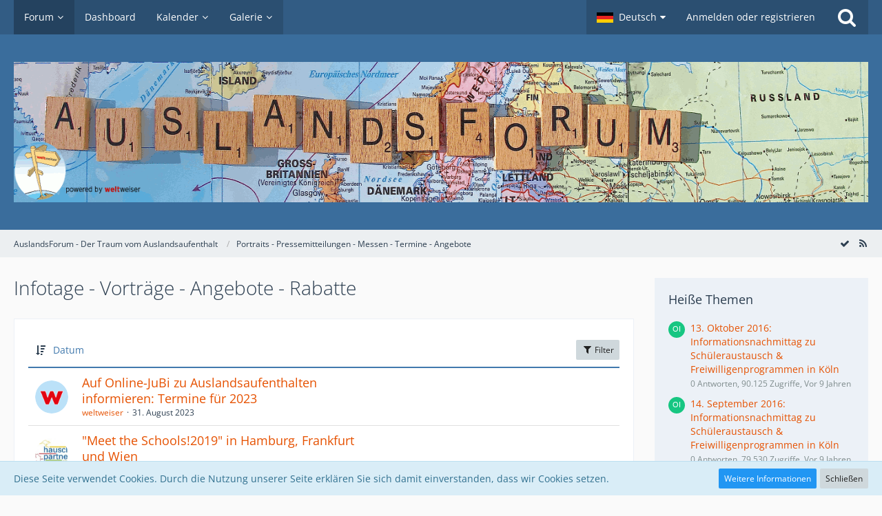

--- FILE ---
content_type: text/html; charset=UTF-8
request_url: https://auslandsforum.weltweiser.de/index.php?board/51-infotage-vortr%C3%A4ge-angebote-rabatte/&sortField=time&sortOrder=DESC&filterByDate=1000&filterByStatus=&pageNo=1&tagID=2
body_size: 18132
content:



	
	

<!DOCTYPE html>
<html dir="ltr" lang="de">

<head>
		
	<title>Infotage - Vorträge - Angebote - Rabatte - AuslandsForum - Der Traum vom Auslandsaufenthalt</title>
	
	<meta charset="utf-8">
<meta name="viewport" content="width=device-width, initial-scale=1">
<meta name="format-detection" content="telephone=no">
<meta name="description" content="Infos zu Schüleraustausch, Sprachreisen, Au-Pair, Work and Travel">
<meta name="keywords" content="auslandsjahr, auslandsaufenthalt, austauschorganisationen">
<meta property="og:site_name" content="AuslandsForum - Der Traum vom Auslandsaufenthalt">

<!-- Stylesheets -->
<link rel="stylesheet" type="text/css" href="https://auslandsforum.weltweiser.de/wcf/style/style-5.css?m=1694582400">


<script>
	var SID_ARG_2ND	= '';
	var WCF_PATH = 'https://auslandsforum.weltweiser.de/wcf/';
	var WSC_API_URL = 'https://auslandsforum.weltweiser.de/';
	var SECURITY_TOKEN = 'ecba4f9bdf7b249a8cac75b160b274a0f187da4d';
	var LANGUAGE_ID = 1;
	var LANGUAGE_USE_INFORMAL_VARIANT = false;
	var TIME_NOW = 1768721476;
	var LAST_UPDATE_TIME = 1694526528;
	var URL_LEGACY_MODE = false;
	var ENABLE_DEBUG_MODE = false;
	var ENABLE_PRODUCTION_DEBUG_MODE = true;
	var ENABLE_DEVELOPER_TOOLS = false;
	var WSC_API_VERSION = 2019;
	
	var REACTION_TYPES = {"1":{"title":"Gef\u00e4llt mir","renderedIcon":"<img\n\tsrc=\"https:\/\/auslandsforum.weltweiser.de\/wcf\/images\/reaction\/like.svg\"\n\talt=\"Gef\u00e4llt mir\"\n\tclass=\"reactionType\"\n\tdata-reaction-type-id=\"1\"\n>","iconPath":"https:\/\/auslandsforum.weltweiser.de\/wcf\/images\/reaction\/like.svg","showOrder":1,"reactionTypeID":1,"isAssignable":1},"2":{"title":"Danke","renderedIcon":"<img\n\tsrc=\"https:\/\/auslandsforum.weltweiser.de\/wcf\/images\/reaction\/thanks.svg\"\n\talt=\"Danke\"\n\tclass=\"reactionType\"\n\tdata-reaction-type-id=\"2\"\n>","iconPath":"https:\/\/auslandsforum.weltweiser.de\/wcf\/images\/reaction\/thanks.svg","showOrder":2,"reactionTypeID":2,"isAssignable":1},"3":{"title":"Haha","renderedIcon":"<img\n\tsrc=\"https:\/\/auslandsforum.weltweiser.de\/wcf\/images\/reaction\/haha.svg\"\n\talt=\"Haha\"\n\tclass=\"reactionType\"\n\tdata-reaction-type-id=\"3\"\n>","iconPath":"https:\/\/auslandsforum.weltweiser.de\/wcf\/images\/reaction\/haha.svg","showOrder":3,"reactionTypeID":3,"isAssignable":1},"4":{"title":"Verwirrend","renderedIcon":"<img\n\tsrc=\"https:\/\/auslandsforum.weltweiser.de\/wcf\/images\/reaction\/confused.svg\"\n\talt=\"Verwirrend\"\n\tclass=\"reactionType\"\n\tdata-reaction-type-id=\"4\"\n>","iconPath":"https:\/\/auslandsforum.weltweiser.de\/wcf\/images\/reaction\/confused.svg","showOrder":4,"reactionTypeID":4,"isAssignable":1},"5":{"title":"Traurig","renderedIcon":"<img\n\tsrc=\"https:\/\/auslandsforum.weltweiser.de\/wcf\/images\/reaction\/sad.svg\"\n\talt=\"Traurig\"\n\tclass=\"reactionType\"\n\tdata-reaction-type-id=\"5\"\n>","iconPath":"https:\/\/auslandsforum.weltweiser.de\/wcf\/images\/reaction\/sad.svg","showOrder":5,"reactionTypeID":5,"isAssignable":1},"6":{"title":"Gef\u00e4llt mir nicht","renderedIcon":"<img\n\tsrc=\"https:\/\/auslandsforum.weltweiser.de\/wcf\/images\/reaction\/thumbsDown.svg\"\n\talt=\"Gef\u00e4llt mir nicht\"\n\tclass=\"reactionType\"\n\tdata-reaction-type-id=\"6\"\n>","iconPath":"https:\/\/auslandsforum.weltweiser.de\/wcf\/images\/reaction\/thumbsDown.svg","showOrder":6,"reactionTypeID":6,"isAssignable":1}};
	
	</script>

<script src="https://auslandsforum.weltweiser.de/wcf/js/WoltLabSuite.Core.min.js?v=1694526528"></script>
<script>
requirejs.config({
	baseUrl: 'https://auslandsforum.weltweiser.de/wcf/js', 
	urlArgs: 't=1694526528'
	
});

window.addEventListener('pageshow', function(event) {
	if (event.persisted) {
		window.location.reload();
	}
});

</script>
<noscript>
	<style>
		.jsOnly {
			display: none !important;
		}
		
		.noJsOnly {
			display: block !important;
		}
	</style>
</noscript>

<script type="application/ld+json">
{
"@context": "http://schema.org",
"@type": "WebSite",
"url": "https:\/\/auslandsforum.weltweiser.de\/",
"potentialAction": {
"@type": "SearchAction",
"target": "https:\/\/auslandsforum.weltweiser.de\/wcf\/index.php?search\/&q={search_term_string}",
"query-input": "required name=search_term_string"
}
}
</script>

<script src="https://auslandsforum.weltweiser.de/wcf/js/WoltLabSuite.Forum.min.js?v=1694526528"></script>
<script src="https://auslandsforum.weltweiser.de/wcf/js/WoltLabSuite.Gallery.min.js?v=1694526528"></script>
<script src="https://auslandsforum.weltweiser.de/wcf/js/WoltLabSuite.Calendar.min.js?v=1694526528"></script>
<!-- Icons -->
<link rel="apple-touch-icon" sizes="180x180" href="https://auslandsforum.weltweiser.de/wcf/images/style-5/apple-touch-icon.png">
<link rel="manifest" href="https://auslandsforum.weltweiser.de/wcf/images/style-5/manifest.json">
<link rel="shortcut icon" href="https://auslandsforum.weltweiser.de/wcf/images/style-5/favicon.ico">
<meta name="msapplication-config" content="https://auslandsforum.weltweiser.de/wcf/images/style-5/browserconfig.xml">
<meta name="theme-color" content="#3a6d9c">

<link rel="canonical" href="https://auslandsforum.weltweiser.de/index.php?board/51-infotage-vortr%C3%A4ge-angebote-rabatte/">
		
									<link rel="alternate" type="application/rss+xml" title="RSS-Feed" href="https://auslandsforum.weltweiser.de/index.php?board-feed/51/">
				
																
						</head>

<body id="tpl_wbb_board"
	itemscope itemtype="http://schema.org/WebPage" itemid="https://auslandsforum.weltweiser.de/index.php?board/51-infotage-vortr%C3%A4ge-angebote-rabatte/"	data-template="board" data-application="wbb" data-page-id="71" data-page-identifier="com.woltlab.wbb.Board"	data-board-id="51"	class="">

<a id="top"></a>

<div id="pageContainer" class="pageContainer">
	
	
	<div id="pageHeaderContainer" class="pageHeaderContainer">
	<header id="pageHeader" class="pageHeader">
		<div id="pageHeaderPanel" class="pageHeaderPanel">
			<div class="layoutBoundary">
				<div class="box mainMenu" data-box-identifier="com.woltlab.wcf.MainMenu">
			
		
	<div class="boxContent">
		<nav aria-label="Hauptmenü">
	<ol class="boxMenu">
		
		
					<li class="active boxMenuHasChildren" data-identifier="com.woltlab.wbb.BoardList">
				<a href="https://auslandsforum.weltweiser.de/" class="boxMenuLink" aria-current="page">
					<span class="boxMenuLinkTitle">Forum</span>
									</a>
				
				<ol class="boxMenuDepth1">				
									<li class="" data-identifier="com.woltlab.wbb.UnresolvedThreadList">
				<a href="https://auslandsforum.weltweiser.de/index.php?unresolved-thread-list/" class="boxMenuLink">
					<span class="boxMenuLinkTitle">Unerledigte Themen</span>
									</a>
				
				</li>				
									</ol></li>									<li class="" data-identifier="com.woltlab.wcf.Dashboard">
				<a href="https://auslandsforum.weltweiser.de/wcf/index.php?dashboard/" class="boxMenuLink">
					<span class="boxMenuLinkTitle">Dashboard</span>
									</a>
				
				</li>				
									<li class=" boxMenuHasChildren" data-identifier="com.woltlab.calendar.Calendar">
				<a href="https://auslandsforum.weltweiser.de/calendar/" class="boxMenuLink">
					<span class="boxMenuLinkTitle">Kalender</span>
									</a>
				
				<ol class="boxMenuDepth1">				
									<li class="" data-identifier="com.woltlab.calendar.UpcomingEventList">
				<a href="https://auslandsforum.weltweiser.de/calendar/index.php?upcoming-event-list/" class="boxMenuLink">
					<span class="boxMenuLinkTitle">Termine</span>
									</a>
				
				</li>				
									</ol></li>									<li class=" boxMenuHasChildren" data-identifier="com.woltlab.gallery.Gallery">
				<a href="https://auslandsforum.weltweiser.de/gallery/" class="boxMenuLink">
					<span class="boxMenuLinkTitle">Galerie</span>
									</a>
				
				<ol class="boxMenuDepth1">				
									<li class="" data-identifier="com.woltlab.gallery.AlbumList">
				<a href="https://auslandsforum.weltweiser.de/gallery/index.php?album-list/" class="boxMenuLink">
					<span class="boxMenuLinkTitle">Alben</span>
									</a>
				
				</li>				
									</ol></li>								
		
	</ol>
</nav>	</div>
</div>				
				<nav id="topMenu" class="userPanel">
		
	<ul class="userPanelItems">
									<li id="pageLanguageContainer">
					</li>
										<!-- login box -->
				<li id="userLogin">
					<a class="loginLink" href="https://auslandsforum.weltweiser.de/wcf/index.php?login/">Anmelden oder registrieren</a>
					<div id="loginForm" class="loginForm" style="display: none">
						<form method="post" action="https://auslandsforum.weltweiser.de/wcf/index.php?login/">
							<section class="section loginFormLogin">
								<h2 class="sectionTitle">Anmeldung</h2>
								
								<dl>
									<dt><label for="username">Benutzername oder E-Mail-Adresse</label></dt>
									<dd>
										<input type="text" id="username" name="username" value="" required class="long" autocomplete="username">
									</dd>
								</dl>
								
								<dl>
									<dt><label for="password">Kennwort</label></dt>
									<dd>
										<input type="password" id="password" name="password" value="" class="long" autocomplete="current-password">
										<small><a href="https://auslandsforum.weltweiser.de/wcf/index.php?lost-password/">Kennwort vergessen</a></small>
									</dd>
								</dl>
								
																	<dl>
										<dt></dt>
										<dd>
											<label for="useCookies"><input type="checkbox" id="useCookies" name="useCookies" value="1" checked> Dauerhaft angemeldet bleiben</label>
										</dd>
									</dl>
																
								
								
								<div class="userLoginButtons">
									<input type="submit" value="Absenden" accesskey="s">
									<input type="hidden" name="url" value="/index.php?board/51-infotage-vortr%C3%A4ge-angebote-rabatte/&amp;sortField=time&amp;sortOrder=DESC&amp;filterByDate=1000&amp;filterByStatus=&amp;pageNo=1&amp;tagID=2">
									<input type="hidden" name="t" value="ecba4f9bdf7b249a8cac75b160b274a0f187da4d">								</div>
							</section>
							
															<section class="section loginFormRegister">
									<h2 class="sectionTitle">Registrierung</h2>
									
									<p>Sie haben noch kein Benutzerkonto auf unserer Seite? <a href="https://auslandsforum.weltweiser.de/wcf/index.php?register/">Registrieren Sie sich kostenlos</a> und nehmen Sie an unserer Community teil!</p>
									
									<div class="userLoginButtons">
										<a href="https://auslandsforum.weltweiser.de/wcf/index.php?register/" class="button loginFormRegisterButton">Benutzerkonto erstellen</a>
									</div>
								</section>
														
							
						</form>
					</div>
					
					</li>
							
								
							
		<!-- page search -->
					<li class="jsOnly">
				<a href="#" id="userPanelSearchButton" class="jsTooltip" title="Suche"><span class="icon icon32 fa-search"></span> <span>Suche</span></a>
			</li>
			</ul>
</nav>
			</div>
		</div>
		
		<div id="pageHeaderFacade" class="pageHeaderFacade">
			<div class="layoutBoundary">
				<div id="pageHeaderLogo" class="pageHeaderLogo">
		
	<a href="https://auslandsforum.weltweiser.de/">
		<img src="https://auslandsforum.weltweiser.de/wcf/images/style-5/pageLogo.gif" alt="" class="pageHeaderLogoLarge" style="width: 1400px;height: 204px">
		<img src="https://auslandsforum.weltweiser.de/wcf/images/style-5/pageLogoMobile.png" alt="" class="pageHeaderLogoSmall">
		
		
	</a>
</div>
				
					

					
		
			
	
<div id="pageHeaderSearch" class="pageHeaderSearch">
	<form method="post" action="https://auslandsforum.weltweiser.de/wcf/index.php?search/">
		<div id="pageHeaderSearchInputContainer" class="pageHeaderSearchInputContainer">
			<div class="pageHeaderSearchType dropdown">
				<a href="#" class="button dropdownToggle"><span class="pageHeaderSearchTypeLabel">Dieses Forum</span></a>
				<ul class="dropdownMenu">
					<li><a href="#" data-extended-link="https://auslandsforum.weltweiser.de/wcf/index.php?search/" data-object-type="everywhere">Alles</a></li>
					<li class="dropdownDivider"></li>
					
											<li><a href="#" data-extended-link="https://auslandsforum.weltweiser.de/wcf/index.php?search/&amp;types%5B%5D=com.woltlab.wbb.post" data-object-type="com.woltlab.wbb.post" data-parameters='{ "boardIDs[]": 51 }'>Dieses Forum</a></li>
						
						<li class="dropdownDivider"></li>
					
					
																													<li><a href="#" data-extended-link="https://auslandsforum.weltweiser.de/wcf/index.php?search/&amp;types%5B%5D=com.woltlab.wbb.post" data-object-type="com.woltlab.wbb.post">Forum</a></li>
																								<li><a href="#" data-extended-link="https://auslandsforum.weltweiser.de/wcf/index.php?search/&amp;types%5B%5D=com.woltlab.gallery.image" data-object-type="com.woltlab.gallery.image">Galerie</a></li>
																								<li><a href="#" data-extended-link="https://auslandsforum.weltweiser.de/wcf/index.php?search/&amp;types%5B%5D=com.woltlab.calendar.event" data-object-type="com.woltlab.calendar.event">Termine</a></li>
																								<li><a href="#" data-extended-link="https://auslandsforum.weltweiser.de/wcf/index.php?search/&amp;types%5B%5D=com.woltlab.wcf.article" data-object-type="com.woltlab.wcf.article">Artikel</a></li>
																								<li><a href="#" data-extended-link="https://auslandsforum.weltweiser.de/wcf/index.php?search/&amp;types%5B%5D=com.woltlab.wcf.page" data-object-type="com.woltlab.wcf.page">Seiten</a></li>
																
					<li class="dropdownDivider"></li>
					<li><a class="pageHeaderSearchExtendedLink" href="https://auslandsforum.weltweiser.de/wcf/index.php?search/">Erweiterte Suche</a></li>
				</ul>
			</div>
			
			<input type="search" name="q" id="pageHeaderSearchInput" class="pageHeaderSearchInput" placeholder="Suchbegriff eingeben" autocomplete="off" value="" required>
			
			<button class="pageHeaderSearchInputButton button" type="submit">
				<span class="icon icon16 fa-search pointer" title="Suche"></span>
			</button>
			
			<div id="pageHeaderSearchParameters"></div>
			
						
			<input type="hidden" name="t" value="ecba4f9bdf7b249a8cac75b160b274a0f187da4d">		</div>
	</form>
</div>

	</div>
		</div>
		
		</header>
	
	
</div>
	
	
	
	
	
	<div class="pageNavigation">
	<div class="layoutBoundary">
			<nav class="breadcrumbs" aria-label="Verlaufsnavigation">
		<ol itemprop="breadcrumb" itemscope itemtype="http://schema.org/BreadcrumbList">
			<li title="AuslandsForum - Der Traum vom Auslandsaufenthalt" itemprop="itemListElement" itemscope itemtype="http://schema.org/ListItem">
							<a href="https://auslandsforum.weltweiser.de/" itemprop="item"><span itemprop="name">AuslandsForum - Der Traum vom Auslandsaufenthalt</span></a>
															<meta itemprop="position" content="1">
																					</li>
														
											<li title="Portraits - Pressemitteilungen - Messen - Termine - Angebote" itemprop="itemListElement" itemscope itemtype="http://schema.org/ListItem">
							<a href="https://auslandsforum.weltweiser.de/index.php?board/922-portraits-pressemitteilungen-messen-termine-angebote/" itemprop="item"><span itemprop="name">Portraits - Pressemitteilungen - Messen - Termine - Angebote</span></a>
															<meta itemprop="position" content="2">
																					</li>
		</ol>
	</nav>
		
				<ul class="pageNavigationIcons jsPageNavigationIcons">
			<li><a rel="alternate" href="https://auslandsforum.weltweiser.de/index.php?board-feed/51/" title="RSS-Feed" class="jsTooltip"><span class="icon icon16 fa-rss"></span> <span class="invisible">RSS-Feed</span></a></li>
				<li class="jsOnly"><a href="#" title="Forum als gelesen markieren" class="markAsReadButton jsTooltip"><span class="icon icon16 fa-check"></span> <span class="invisible">Forum als gelesen markieren</span></a></li>
		</ul>
		
	</div>
</div>
	
	
	
	<section id="main" class="main" role="main">
		<div class="layoutBoundary">
			
			
			<div id="content" class="content">
								
																<header class="contentHeader">
		<div class="contentHeaderTitle">
			<h1 class="contentTitle">Infotage - Vorträge - Angebote - Rabatte</h1>
			
		</div>
		
		
	</header>
													
				
				
				
				
				

	
	
			<div class="section tabularBox messageGroupList wbbThreadList jsClipboardContainer" data-type="com.woltlab.wbb.thread">
	<ol class="tabularList">
		<li class="tabularListRow tabularListRowHead">
			<ol class="tabularListColumns">
								
				<li class="columnSort">
					<ul class="inlineList">
						<li>
							<a rel="nofollow" href="https://auslandsforum.weltweiser.de/index.php?board/51-infotage-vortr%C3%A4ge-angebote-rabatte/&amp;pageNo=1&amp;sortField=time&amp;sortOrder=ASC&amp;tagID=2">
								<span class="icon icon16 fa-sort-amount-desc jsTooltip" title="Sortierung (absteigend)"></span>
							</a>
						</li>
						<li>
							<div class="dropdown">
								<span class="dropdownToggle">Datum</span>
								
								<ul class="dropdownMenu">
																			<li><a rel="nofollow" href="https://auslandsforum.weltweiser.de/index.php?board/51-infotage-vortr%C3%A4ge-angebote-rabatte/&amp;pageNo=1&amp;sortField=topic&amp;sortOrder=DESC&amp;tagID=2">Thema</a></li>
																			<li><a rel="nofollow" href="https://auslandsforum.weltweiser.de/index.php?board/51-infotage-vortr%C3%A4ge-angebote-rabatte/&amp;pageNo=1&amp;sortField=username&amp;sortOrder=DESC&amp;tagID=2">Autor</a></li>
																			<li class="active"><a rel="nofollow" href="https://auslandsforum.weltweiser.de/index.php?board/51-infotage-vortr%C3%A4ge-angebote-rabatte/&amp;pageNo=1&amp;sortField=time&amp;sortOrder=ASC&amp;tagID=2">Datum</a></li>
																			<li><a rel="nofollow" href="https://auslandsforum.weltweiser.de/index.php?board/51-infotage-vortr%C3%A4ge-angebote-rabatte/&amp;pageNo=1&amp;sortField=replies&amp;sortOrder=DESC&amp;tagID=2">Antworten</a></li>
																			<li><a rel="nofollow" href="https://auslandsforum.weltweiser.de/index.php?board/51-infotage-vortr%C3%A4ge-angebote-rabatte/&amp;pageNo=1&amp;sortField=cumulativeLikes&amp;sortOrder=DESC&amp;tagID=2">Reaktionen</a></li>
																			<li><a rel="nofollow" href="https://auslandsforum.weltweiser.de/index.php?board/51-infotage-vortr%C3%A4ge-angebote-rabatte/&amp;pageNo=1&amp;sortField=views&amp;sortOrder=DESC&amp;tagID=2">Zugriffe</a></li>
																			<li><a rel="nofollow" href="https://auslandsforum.weltweiser.de/index.php?board/51-infotage-vortr%C3%A4ge-angebote-rabatte/&amp;pageNo=1&amp;sortField=lastPostTime&amp;sortOrder=DESC&amp;tagID=2">Letzte Antwort</a></li>
																	</ul>
							</div>
						</li>
					</ul>
				</li>
				
				<li class="columnApplyFilter jsOnly">
					<button class="small jsStaticDialog" data-dialog-id="wbbBoardSortFilter"><span class="icon icon16 fa-filter"></span> Filter</button>
				</li>
			</ol>
		</li>
		
		
	<li class="tabularListRow">
		<ol
			id="thread3478"
			class="tabularListColumns messageGroup wbbThread jsClipboardObject"
			data-thread-id="3478" data-element-id="3478"						data-is-link="0"
		>
									<li class="columnIcon columnAvatar">
				<div>
					<p><img src="https://auslandsforum.weltweiser.de/wcf/images/avatars/17/72-17f38504d2463cbf752527133ad92f7e6e49bd53.png" width="48" height="48" alt="" class="userAvatarImage"></p>
					
								
																											
					
				</div>
			</li>
							<li class="columnSubject">
										
					<h3>
						
						
																					<a href="https://auslandsforum.weltweiser.de/index.php?thread/3478-auf-online-jubi-zu-auslandsaufenthalten-informieren-termine-f%C3%BCr-2023/" class="messageGroupLink wbbTopicLink" data-object-id="3478">Auf Online-JuBi zu Auslandsaufenthalten informieren: Termine für 2023</a>
																			
											</h3>
					
					<aside class="statusDisplay" role="presentation">
						<ul class="inlineList statusIcons">
																																																								
														
							
							
													</ul>
					</aside>
					
					<ul class="inlineList dotSeparated small messageGroupInfo">
						<li class="messageGroupAuthor"><a href="https://auslandsforum.weltweiser.de/wcf/index.php?user/1-weltweiser/" data-object-id="1" class="userLink">weltweiser</a></li>
						<li class="messageGroupTime"><time datetime="2023-08-31T09:16:01+02:00" class="datetime" data-timestamp="1693466161" data-date="31. August 2023" data-time="09:16" data-offset="7200">31. August 2023</time></li>
																		
					</ul>
					
					<ul class="messageGroupInfoMobile">
						<li class="messageGroupAuthorMobile">weltweiser</li>
						<li class="messageGroupLastPostTimeMobile"><time datetime="2023-08-31T09:16:01+02:00" class="datetime" data-timestamp="1693466161" data-date="31. August 2023" data-time="09:16" data-offset="7200">31. August 2023</time></li>
					</ul>
					
										
					
				</li>
				<li class="columnStats">
					<dl class="plain statsDataList">
						<dt>Antworten</dt>
						<dd>0</dd>
					</dl>
					<dl class="plain statsDataList">
						<dt>Zugriffe</dt>
						<dd>2,9k</dd>
					</dl>
					
					<div class="messageGroupListStatsSimple"></div>
				</li>
				
				<li class="columnLastPost">
									</li>
						
			
		</ol>
	</li>
	<li class="tabularListRow">
		<ol
			id="thread3249"
			class="tabularListColumns messageGroup wbbThread jsClipboardObject"
			data-thread-id="3249" data-element-id="3249"						data-is-link="0"
		>
									<li class="columnIcon columnAvatar">
				<div>
					<p><img src="https://auslandsforum.weltweiser.de/wcf/images/avatars/1f/51-1facc96bc2313bfac2ad21223f5b42bcb425fac1.jpg" width="48" height="48" alt="" class="userAvatarImage"></p>
					
								
																											
					
				</div>
			</li>
							<li class="columnSubject">
										
					<h3>
						
						
																					<a href="https://auslandsforum.weltweiser.de/index.php?thread/3249-meet-the-schools-2019-in-hamburg-frankfurt-und-wien/" class="messageGroupLink wbbTopicLink" data-object-id="3249">&quot;Meet the Schools!2019&quot; in Hamburg, Frankfurt und Wien</a>
																			
											</h3>
					
					<aside class="statusDisplay" role="presentation">
						<ul class="inlineList statusIcons">
																																																	<li><span class="icon icon16 fa-paperclip jsTooltip" title="Dieses Thema enthält 3 Dateianhänge."></span></li>							
														
							
							
													</ul>
					</aside>
					
					<ul class="inlineList dotSeparated small messageGroupInfo">
						<li class="messageGroupAuthor"><a href="https://auslandsforum.weltweiser.de/wcf/index.php?user/20-hausch-und-partner-gmbh/" data-object-id="20" class="userLink">HAUSCH UND PARTNER GMBH</a></li>
						<li class="messageGroupTime"><time datetime="2019-03-08T15:32:24+01:00" class="datetime" data-timestamp="1552055544" data-date="8. März 2019" data-time="15:32" data-offset="3600">8. März 2019</time></li>
																		
					</ul>
					
					<ul class="messageGroupInfoMobile">
						<li class="messageGroupAuthorMobile">HAUSCH UND PARTNER GMBH</li>
						<li class="messageGroupLastPostTimeMobile"><time datetime="2019-03-08T15:32:24+01:00" class="datetime" data-timestamp="1552055544" data-date="8. März 2019" data-time="15:32" data-offset="3600">8. März 2019</time></li>
					</ul>
					
										
					
				</li>
				<li class="columnStats">
					<dl class="plain statsDataList">
						<dt>Antworten</dt>
						<dd>0</dd>
					</dl>
					<dl class="plain statsDataList">
						<dt>Zugriffe</dt>
						<dd>36k</dd>
					</dl>
					
					<div class="messageGroupListStatsSimple"></div>
				</li>
				
				<li class="columnLastPost">
									</li>
						
			
		</ol>
	</li>
	<li class="tabularListRow">
		<ol
			id="thread3009"
			class="tabularListColumns messageGroup wbbThread jsClipboardObject"
			data-thread-id="3009" data-element-id="3009"						data-is-link="0"
		>
									<li class="columnIcon columnAvatar">
				<div>
					<p><img src="https://auslandsforum.weltweiser.de/wcf/images/avatars/ca/6-cae199053f9f4daae180a5a4fedd4c9bde105a6a.gif" width="48" height="48" alt="" class="userAvatarImage"></p>
					
								
																											
					
				</div>
			</li>
							<li class="columnSubject">
										
					<h3>
						
						
																					<a href="https://auslandsforum.weltweiser.de/index.php?thread/3009-high-school-info-abend-am-10-10-in-m%C3%BCnster/" class="messageGroupLink wbbTopicLink" data-object-id="3009">High School Info-Abend am 10.10. in Münster</a>
																			
											</h3>
					
					<aside class="statusDisplay" role="presentation">
						<ul class="inlineList statusIcons">
																																																								
														
							
							
													</ul>
					</aside>
					
					<ul class="inlineList dotSeparated small messageGroupInfo">
						<li class="messageGroupAuthor"><a href="https://auslandsforum.weltweiser.de/wcf/index.php?user/860-travelworks/" data-object-id="860" class="userLink">TravelWorks</a></li>
						<li class="messageGroupTime"><time datetime="2017-09-28T16:50:42+02:00" class="datetime" data-timestamp="1506610242" data-date="28. September 2017" data-time="16:50" data-offset="7200">28. September 2017</time></li>
																		
					</ul>
					
					<ul class="messageGroupInfoMobile">
						<li class="messageGroupAuthorMobile">TravelWorks</li>
						<li class="messageGroupLastPostTimeMobile"><time datetime="2017-09-28T16:50:42+02:00" class="datetime" data-timestamp="1506610242" data-date="28. September 2017" data-time="16:50" data-offset="7200">28. September 2017</time></li>
					</ul>
					
										
					
				</li>
				<li class="columnStats">
					<dl class="plain statsDataList">
						<dt>Antworten</dt>
						<dd>0</dd>
					</dl>
					<dl class="plain statsDataList">
						<dt>Zugriffe</dt>
						<dd>35k</dd>
					</dl>
					
					<div class="messageGroupListStatsSimple"></div>
				</li>
				
				<li class="columnLastPost">
									</li>
						
			
		</ol>
	</li>
	<li class="tabularListRow">
		<ol
			id="thread2906"
			class="tabularListColumns messageGroup wbbThread jsClipboardObject"
			data-thread-id="2906" data-element-id="2906"						data-is-link="0"
		>
									<li class="columnIcon columnAvatar">
				<div>
					<p><img src="[data-uri]" width="48" height="48" alt="" class="userAvatarImage"></p>
					
								
																											
					
				</div>
			</li>
							<li class="columnSubject">
										
					<h3>
						
						
																					<a href="https://auslandsforum.weltweiser.de/index.php?thread/2906-13-oktober-2016-informationsnachmittag-zu-sch%C3%BCleraustausch-freiwilligenprogramme/" class="messageGroupLink wbbTopicLink" data-object-id="2906">13. Oktober 2016: Informationsnachmittag zu Schüleraustausch &amp; Freiwilligenprogrammen in Köln</a>
																			
											</h3>
					
					<aside class="statusDisplay" role="presentation">
						<ul class="inlineList statusIcons">
																																																								
														
							
							
													</ul>
					</aside>
					
					<ul class="inlineList dotSeparated small messageGroupInfo">
						<li class="messageGroupAuthor">Open Door International</li>
						<li class="messageGroupTime"><time datetime="2016-10-10T14:37:22+02:00" class="datetime" data-timestamp="1476103042" data-date="10. Oktober 2016" data-time="14:37" data-offset="7200">10. Oktober 2016</time></li>
																		
					</ul>
					
					<ul class="messageGroupInfoMobile">
						<li class="messageGroupAuthorMobile">Open Door International</li>
						<li class="messageGroupLastPostTimeMobile"><time datetime="2016-10-10T14:37:22+02:00" class="datetime" data-timestamp="1476103042" data-date="10. Oktober 2016" data-time="14:37" data-offset="7200">10. Oktober 2016</time></li>
					</ul>
					
										
					
				</li>
				<li class="columnStats">
					<dl class="plain statsDataList">
						<dt>Antworten</dt>
						<dd>0</dd>
					</dl>
					<dl class="plain statsDataList">
						<dt>Zugriffe</dt>
						<dd>90k</dd>
					</dl>
					
					<div class="messageGroupListStatsSimple"></div>
				</li>
				
				<li class="columnLastPost">
									</li>
						
			
		</ol>
	</li>
	<li class="tabularListRow">
		<ol
			id="thread2899"
			class="tabularListColumns messageGroup wbbThread jsClipboardObject"
			data-thread-id="2899" data-element-id="2899"						data-is-link="0"
		>
									<li class="columnIcon columnAvatar">
				<div>
					<p><img src="[data-uri]" width="48" height="48" alt="" class="userAvatarImage"></p>
					
								
																											
					
				</div>
			</li>
							<li class="columnSubject">
										
					<h3>
						
						
																					<a href="https://auslandsforum.weltweiser.de/index.php?thread/2899-14-september-2016-informationsnachmittag-zu-sch%C3%BCleraustausch-freiwilligenprogram/" class="messageGroupLink wbbTopicLink" data-object-id="2899">14. September 2016: Informationsnachmittag zu Schüleraustausch &amp; Freiwilligenprogrammen in Köln</a>
																			
											</h3>
					
					<aside class="statusDisplay" role="presentation">
						<ul class="inlineList statusIcons">
																																																								
														
							
							
													</ul>
					</aside>
					
					<ul class="inlineList dotSeparated small messageGroupInfo">
						<li class="messageGroupAuthor">Open Door International</li>
						<li class="messageGroupTime"><time datetime="2016-09-05T15:37:22+02:00" class="datetime" data-timestamp="1473082642" data-date="5. September 2016" data-time="15:37" data-offset="7200">5. September 2016</time></li>
																		
					</ul>
					
					<ul class="messageGroupInfoMobile">
						<li class="messageGroupAuthorMobile">Open Door International</li>
						<li class="messageGroupLastPostTimeMobile"><time datetime="2016-09-05T15:37:22+02:00" class="datetime" data-timestamp="1473082642" data-date="5. September 2016" data-time="15:37" data-offset="7200">5. September 2016</time></li>
					</ul>
					
										
					
				</li>
				<li class="columnStats">
					<dl class="plain statsDataList">
						<dt>Antworten</dt>
						<dd>0</dd>
					</dl>
					<dl class="plain statsDataList">
						<dt>Zugriffe</dt>
						<dd>79k</dd>
					</dl>
					
					<div class="messageGroupListStatsSimple"></div>
				</li>
				
				<li class="columnLastPost">
									</li>
						
			
		</ol>
	</li>
	<li class="tabularListRow">
		<ol
			id="thread2774"
			class="tabularListColumns messageGroup wbbThread jsClipboardObject"
			data-thread-id="2774" data-element-id="2774"						data-is-link="0"
		>
									<li class="columnIcon columnAvatar">
				<div>
					<p><img src="[data-uri]" width="48" height="48" alt="" class="userAvatarImage"></p>
					
								
																											
					
				</div>
			</li>
							<li class="columnSubject">
										
					<h3>
						
						
																					<a href="https://auslandsforum.weltweiser.de/index.php?thread/2774-23-m%C3%A4rz-2016-informationsnachmittag-zu-sch%C3%BCleraustausch-freiwilligenprogrammen-i/" class="messageGroupLink wbbTopicLink" data-object-id="2774">23. März 2016: Informationsnachmittag zu Schüleraustausch &amp; Freiwilligenprogrammen in Köln</a>
																			
											</h3>
					
					<aside class="statusDisplay" role="presentation">
						<ul class="inlineList statusIcons">
																																																								
														
							
							
													</ul>
					</aside>
					
					<ul class="inlineList dotSeparated small messageGroupInfo">
						<li class="messageGroupAuthor">Open Door International</li>
						<li class="messageGroupTime"><time datetime="2016-03-18T09:44:51+01:00" class="datetime" data-timestamp="1458290691" data-date="18. März 2016" data-time="09:44" data-offset="3600">18. März 2016</time></li>
																		
					</ul>
					
					<ul class="messageGroupInfoMobile">
						<li class="messageGroupAuthorMobile">Open Door International</li>
						<li class="messageGroupLastPostTimeMobile"><time datetime="2016-03-18T09:44:51+01:00" class="datetime" data-timestamp="1458290691" data-date="18. März 2016" data-time="09:44" data-offset="3600">18. März 2016</time></li>
					</ul>
					
										
					
				</li>
				<li class="columnStats">
					<dl class="plain statsDataList">
						<dt>Antworten</dt>
						<dd>0</dd>
					</dl>
					<dl class="plain statsDataList">
						<dt>Zugriffe</dt>
						<dd>14k</dd>
					</dl>
					
					<div class="messageGroupListStatsSimple"></div>
				</li>
				
				<li class="columnLastPost">
									</li>
						
			
		</ol>
	</li>
	<li class="tabularListRow">
		<ol
			id="thread2767"
			class="tabularListColumns messageGroup wbbThread jsClipboardObject"
			data-thread-id="2767" data-element-id="2767"						data-is-link="0"
		>
									<li class="columnIcon columnAvatar">
				<div>
					<p><img src="[data-uri]" width="48" height="48" alt="" class="userAvatarImage"></p>
					
								
																											
					
				</div>
			</li>
							<li class="columnSubject">
										
					<h3>
						
						
																					<a href="https://auslandsforum.weltweiser.de/index.php?thread/2767-12-m%C3%A4rz-2016-jugendbildungsmesse-in-k%C3%B6ln/" class="messageGroupLink wbbTopicLink" data-object-id="2767">12. März 2016: JugendBildungsmesse in Köln</a>
																			
											</h3>
					
					<aside class="statusDisplay" role="presentation">
						<ul class="inlineList statusIcons">
																																																								
														
							
							
													</ul>
					</aside>
					
					<ul class="inlineList dotSeparated small messageGroupInfo">
						<li class="messageGroupAuthor">Open Door International</li>
						<li class="messageGroupTime"><time datetime="2016-03-11T10:48:04+01:00" class="datetime" data-timestamp="1457689684" data-date="11. März 2016" data-time="10:48" data-offset="3600">11. März 2016</time></li>
																		
					</ul>
					
					<ul class="messageGroupInfoMobile">
						<li class="messageGroupAuthorMobile">Open Door International</li>
						<li class="messageGroupLastPostTimeMobile"><time datetime="2016-03-11T10:48:04+01:00" class="datetime" data-timestamp="1457689684" data-date="11. März 2016" data-time="10:48" data-offset="3600">11. März 2016</time></li>
					</ul>
					
										
					
				</li>
				<li class="columnStats">
					<dl class="plain statsDataList">
						<dt>Antworten</dt>
						<dd>0</dd>
					</dl>
					<dl class="plain statsDataList">
						<dt>Zugriffe</dt>
						<dd>20k</dd>
					</dl>
					
					<div class="messageGroupListStatsSimple"></div>
				</li>
				
				<li class="columnLastPost">
									</li>
						
			
		</ol>
	</li>
	<li class="tabularListRow">
		<ol
			id="thread2749"
			class="tabularListColumns messageGroup wbbThread jsClipboardObject"
			data-thread-id="2749" data-element-id="2749"						data-is-link="0"
		>
									<li class="columnIcon columnAvatar">
				<div>
					<p><img src="[data-uri]" width="48" height="48" alt="" class="userAvatarImage"></p>
					
								
																											
					
				</div>
			</li>
							<li class="columnSubject">
										
					<h3>
						
						
																					<a href="https://auslandsforum.weltweiser.de/index.php?thread/2749-27-februar-2016-sch%C3%BCleraustauschmesse-in-frankfurt-am-main/" class="messageGroupLink wbbTopicLink" data-object-id="2749">27. Februar 2016: Schüleraustauschmesse in Frankfurt am Main</a>
																			
											</h3>
					
					<aside class="statusDisplay" role="presentation">
						<ul class="inlineList statusIcons">
																																																								
														
							
							
													</ul>
					</aside>
					
					<ul class="inlineList dotSeparated small messageGroupInfo">
						<li class="messageGroupAuthor">Open Door International</li>
						<li class="messageGroupTime"><time datetime="2016-02-23T16:45:08+01:00" class="datetime" data-timestamp="1456242308" data-date="23. Februar 2016" data-time="16:45" data-offset="3600">23. Februar 2016</time></li>
																		
					</ul>
					
					<ul class="messageGroupInfoMobile">
						<li class="messageGroupAuthorMobile">Open Door International</li>
						<li class="messageGroupLastPostTimeMobile"><time datetime="2016-02-23T16:45:08+01:00" class="datetime" data-timestamp="1456242308" data-date="23. Februar 2016" data-time="16:45" data-offset="3600">23. Februar 2016</time></li>
					</ul>
					
										
					
				</li>
				<li class="columnStats">
					<dl class="plain statsDataList">
						<dt>Antworten</dt>
						<dd>0</dd>
					</dl>
					<dl class="plain statsDataList">
						<dt>Zugriffe</dt>
						<dd>19k</dd>
					</dl>
					
					<div class="messageGroupListStatsSimple"></div>
				</li>
				
				<li class="columnLastPost">
									</li>
						
			
		</ol>
	</li>
	<li class="tabularListRow">
		<ol
			id="thread2573"
			class="tabularListColumns messageGroup wbbThread jsClipboardObject"
			data-thread-id="2573" data-element-id="2573"						data-is-link="0"
		>
									<li class="columnIcon columnAvatar">
				<div>
					<p><img src="https://auslandsforum.weltweiser.de/wcf/images/avatars/1f/51-1facc96bc2313bfac2ad21223f5b42bcb425fac1.jpg" width="48" height="48" alt="" class="userAvatarImage"></p>
					
								
																											
					
				</div>
			</li>
							<li class="columnSubject">
										
					<h3>
						
						
																					<a href="https://auslandsforum.weltweiser.de/index.php?thread/2573-meet-the-schools-info-messe-f%C3%BCr-sch%C3%BCler-und-absolventen/" class="messageGroupLink wbbTopicLink" data-object-id="2573">&quot;Meet the Schools!&quot; - Info-Messe für Schüler und Absolventen</a>
																			
											</h3>
					
					<aside class="statusDisplay" role="presentation">
						<ul class="inlineList statusIcons">
																																																	<li><span class="icon icon16 fa-paperclip jsTooltip" title="Dieses Thema enthält einen Dateianhang."></span></li>							
														
							
							
													</ul>
					</aside>
					
					<ul class="inlineList dotSeparated small messageGroupInfo">
						<li class="messageGroupAuthor"><a href="https://auslandsforum.weltweiser.de/wcf/index.php?user/20-hausch-und-partner-gmbh/" data-object-id="20" class="userLink">HAUSCH UND PARTNER GMBH</a></li>
						<li class="messageGroupTime"><time datetime="2015-03-23T16:01:20+01:00" class="datetime" data-timestamp="1427122880" data-date="23. März 2015" data-time="16:01" data-offset="3600">23. März 2015</time></li>
																		
					</ul>
					
					<ul class="messageGroupInfoMobile">
						<li class="messageGroupAuthorMobile">HAUSCH UND PARTNER GMBH</li>
						<li class="messageGroupLastPostTimeMobile"><time datetime="2015-03-23T16:01:20+01:00" class="datetime" data-timestamp="1427122880" data-date="23. März 2015" data-time="16:01" data-offset="3600">23. März 2015</time></li>
					</ul>
					
										
					
				</li>
				<li class="columnStats">
					<dl class="plain statsDataList">
						<dt>Antworten</dt>
						<dd>0</dd>
					</dl>
					<dl class="plain statsDataList">
						<dt>Zugriffe</dt>
						<dd>6,9k</dd>
					</dl>
					
					<div class="messageGroupListStatsSimple"></div>
				</li>
				
				<li class="columnLastPost">
									</li>
						
			
		</ol>
	</li>
	<li class="tabularListRow">
		<ol
			id="thread2330"
			class="tabularListColumns messageGroup wbbThread jsClipboardObject"
			data-thread-id="2330" data-element-id="2330"						data-is-link="0"
		>
									<li class="columnIcon columnAvatar">
				<div>
					<p><img src="https://auslandsforum.weltweiser.de/wcf/images/avatars/1f/51-1facc96bc2313bfac2ad21223f5b42bcb425fac1.jpg" width="48" height="48" alt="" class="userAvatarImage"></p>
					
								
																											
					
				</div>
			</li>
							<li class="columnSubject">
										
					<h3>
						
						
																					<a href="https://auslandsforum.weltweiser.de/index.php?thread/2330-high-schools-aus-australien-und-neuseeland-und-viele-stipendien-f%C3%BCr-2015-bei-mee/" class="messageGroupLink wbbTopicLink" data-object-id="2330">High Schools aus Australien und Neuseeland und viele Stipendien für 2015 – bei „Meet the Schools!“ am 29. März in Hamburg, der Infomesse für High Schools Down Under</a>
																			
											</h3>
					
					<aside class="statusDisplay" role="presentation">
						<ul class="inlineList statusIcons">
																																																								
														
							
							
													</ul>
					</aside>
					
					<ul class="inlineList dotSeparated small messageGroupInfo">
						<li class="messageGroupAuthor"><a href="https://auslandsforum.weltweiser.de/wcf/index.php?user/20-hausch-und-partner-gmbh/" data-object-id="20" class="userLink">HAUSCH UND PARTNER GMBH</a></li>
						<li class="messageGroupTime"><time datetime="2014-02-17T15:42:09+01:00" class="datetime" data-timestamp="1392648129" data-date="17. Februar 2014" data-time="15:42" data-offset="3600">17. Februar 2014</time></li>
																		
					</ul>
					
					<ul class="messageGroupInfoMobile">
						<li class="messageGroupAuthorMobile">HAUSCH UND PARTNER GMBH</li>
						<li class="messageGroupLastPostTimeMobile"><time datetime="2014-02-17T15:42:09+01:00" class="datetime" data-timestamp="1392648129" data-date="17. Februar 2014" data-time="15:42" data-offset="3600">17. Februar 2014</time></li>
					</ul>
					
										
					
				</li>
				<li class="columnStats">
					<dl class="plain statsDataList">
						<dt>Antworten</dt>
						<dd>0</dd>
					</dl>
					<dl class="plain statsDataList">
						<dt>Zugriffe</dt>
						<dd>8,6k</dd>
					</dl>
					
					<div class="messageGroupListStatsSimple"></div>
				</li>
				
				<li class="columnLastPost">
									</li>
						
			
		</ol>
	</li>
	<li class="tabularListRow">
		<ol
			id="thread2168"
			class="tabularListColumns messageGroup wbbThread jsClipboardObject"
			data-thread-id="2168" data-element-id="2168"						data-is-link="0"
		>
									<li class="columnIcon columnAvatar">
				<div>
					<p><img src="https://auslandsforum.weltweiser.de/wcf/images/avatars/17/72-17f38504d2463cbf752527133ad92f7e6e49bd53.png" width="48" height="48" alt="" class="userAvatarImage"></p>
					
								
																											
					
				</div>
			</li>
							<li class="columnSubject">
										
					<h3>
						
						
																					<a href="https://auslandsforum.weltweiser.de/index.php?thread/2168-vorbereitungsseminar-sch%C3%BCleraustausch/" class="messageGroupLink wbbTopicLink" data-object-id="2168">Vorbereitungsseminar Schüleraustausch</a>
																			
											</h3>
					
					<aside class="statusDisplay" role="presentation">
						<ul class="inlineList statusIcons">
																																																								
														
							
							
													</ul>
					</aside>
					
					<ul class="inlineList dotSeparated small messageGroupInfo">
						<li class="messageGroupAuthor"><a href="https://auslandsforum.weltweiser.de/wcf/index.php?user/1-weltweiser/" data-object-id="1" class="userLink">weltweiser</a></li>
						<li class="messageGroupTime"><time datetime="2013-05-15T14:40:58+02:00" class="datetime" data-timestamp="1368621658" data-date="15. Mai 2013" data-time="14:40" data-offset="7200">15. Mai 2013</time></li>
																		
					</ul>
					
					<ul class="messageGroupInfoMobile">
						<li class="messageGroupAuthorMobile">weltweiser</li>
						<li class="messageGroupLastPostTimeMobile"><time datetime="2013-05-15T14:40:58+02:00" class="datetime" data-timestamp="1368621658" data-date="15. Mai 2013" data-time="14:40" data-offset="7200">15. Mai 2013</time></li>
					</ul>
					
										
					
				</li>
				<li class="columnStats">
					<dl class="plain statsDataList">
						<dt>Antworten</dt>
						<dd>0</dd>
					</dl>
					<dl class="plain statsDataList">
						<dt>Zugriffe</dt>
						<dd>4,9k</dd>
					</dl>
					
					<div class="messageGroupListStatsSimple"></div>
				</li>
				
				<li class="columnLastPost">
									</li>
						
			
		</ol>
	</li>
	<li class="tabularListRow">
		<ol
			id="thread2101"
			class="tabularListColumns messageGroup wbbThread jsClipboardObject"
			data-thread-id="2101" data-element-id="2101"						data-is-link="0"
		>
									<li class="columnIcon columnAvatar">
				<div>
					<p><img src="https://auslandsforum.weltweiser.de/wcf/images/avatars/1f/51-1facc96bc2313bfac2ad21223f5b42bcb425fac1.jpg" width="48" height="48" alt="" class="userAvatarImage"></p>
					
								
																											
					
				</div>
			</li>
							<li class="columnSubject">
										
					<h3>
						
						
																					<a href="https://auslandsforum.weltweiser.de/index.php?thread/2101-meet-the-schools-2013-viele-stipendien-und-high-schools-aus-down-under-auf-deuts/" class="messageGroupLink wbbTopicLink" data-object-id="2101">Meet the Schools!&quot; 2013 - Viele Stipendien und High Schools aus Down Under auf Deutschlands größter Infomesse in Hamburg!</a>
																			
											</h3>
					
					<aside class="statusDisplay" role="presentation">
						<ul class="inlineList statusIcons">
																																																								
														
							
							
													</ul>
					</aside>
					
					<ul class="inlineList dotSeparated small messageGroupInfo">
						<li class="messageGroupAuthor"><a href="https://auslandsforum.weltweiser.de/wcf/index.php?user/20-hausch-und-partner-gmbh/" data-object-id="20" class="userLink">HAUSCH UND PARTNER GMBH</a></li>
						<li class="messageGroupTime"><time datetime="2013-02-20T09:06:20+01:00" class="datetime" data-timestamp="1361347580" data-date="20. Februar 2013" data-time="09:06" data-offset="3600">20. Februar 2013</time></li>
																		
					</ul>
					
					<ul class="messageGroupInfoMobile">
						<li class="messageGroupAuthorMobile">HAUSCH UND PARTNER GMBH</li>
						<li class="messageGroupLastPostTimeMobile"><time datetime="2013-02-20T09:06:20+01:00" class="datetime" data-timestamp="1361347580" data-date="20. Februar 2013" data-time="09:06" data-offset="3600">20. Februar 2013</time></li>
					</ul>
					
										
					
				</li>
				<li class="columnStats">
					<dl class="plain statsDataList">
						<dt>Antworten</dt>
						<dd>0</dd>
					</dl>
					<dl class="plain statsDataList">
						<dt>Zugriffe</dt>
						<dd>6,3k</dd>
					</dl>
					
					<div class="messageGroupListStatsSimple"></div>
				</li>
				
				<li class="columnLastPost">
									</li>
						
			
		</ol>
	</li>
	<li class="tabularListRow">
		<ol
			id="thread1859"
			class="tabularListColumns messageGroup wbbThread jsClipboardObject"
			data-thread-id="1859" data-element-id="1859"						data-is-link="0"
		>
									<li class="columnIcon columnAvatar">
				<div>
					<p><img src="https://auslandsforum.weltweiser.de/wcf/images/avatars/17/72-17f38504d2463cbf752527133ad92f7e6e49bd53.png" width="48" height="48" alt="" class="userAvatarImage"></p>
					
								
																											
					
				</div>
			</li>
							<li class="columnSubject">
										
					<h3>
						
						
																					<a href="https://auslandsforum.weltweiser.de/index.php?thread/1859-neu-weltweiser-workshops/" class="messageGroupLink wbbTopicLink" data-object-id="1859">NEU: weltweiser Workshops</a>
																			
											</h3>
					
					<aside class="statusDisplay" role="presentation">
						<ul class="inlineList statusIcons">
																																																								
														
							
							
													</ul>
					</aside>
					
					<ul class="inlineList dotSeparated small messageGroupInfo">
						<li class="messageGroupAuthor"><a href="https://auslandsforum.weltweiser.de/wcf/index.php?user/1-weltweiser/" data-object-id="1" class="userLink">weltweiser</a></li>
						<li class="messageGroupTime"><time datetime="2012-03-01T13:00:55+01:00" class="datetime" data-timestamp="1330603255" data-date="1. März 2012" data-time="13:00" data-offset="3600">1. März 2012</time></li>
																		
					</ul>
					
					<ul class="messageGroupInfoMobile">
						<li class="messageGroupAuthorMobile">weltweiser</li>
						<li class="messageGroupLastPostTimeMobile"><time datetime="2012-03-01T13:00:55+01:00" class="datetime" data-timestamp="1330603255" data-date="1. März 2012" data-time="13:00" data-offset="3600">1. März 2012</time></li>
					</ul>
					
										
					
				</li>
				<li class="columnStats">
					<dl class="plain statsDataList">
						<dt>Antworten</dt>
						<dd>0</dd>
					</dl>
					<dl class="plain statsDataList">
						<dt>Zugriffe</dt>
						<dd>12k</dd>
					</dl>
					
					<div class="messageGroupListStatsSimple"></div>
				</li>
				
				<li class="columnLastPost">
									</li>
						
			
		</ol>
	</li>
	</ol>
</div>
		
	<div id="wbbBoardSortFilter" class="jsStaticDialogContent" data-title="Filter">
	<form method="post" action="https://auslandsforum.weltweiser.de/index.php?board/51-infotage-vortr%C3%A4ge-angebote-rabatte/">
		
		
		<section class="section">
			<h2 class="sectionTitle">Darstellung</h2>
			
						
			<dl>
				<dt><label for="filterByDate">Im Zeitraum</label></dt>
				<dd>
					<select id="filterByDate" name="filterByDate">
						<option value="1">24 Stunden</option>
						<option value="3">3 Tage</option>
						<option value="7">7 Tage</option>
						<option value="14">14 Tage</option>
						<option value="30">30 Tage</option>
						<option value="60">60 Tage</option>
						<option value="100">100 Tage</option>
						<option value="365">365 Tage</option>
						<option value="1000" selected>von Anfang an</option>
					</select>
				</dd>
			</dl>
			
			<dl>
				<dt><label for="filterByStatus">Status</label></dt>
				<dd>
					<select id="filterByStatus" name="filterByStatus">
						<option value="">(Keine Auswahl)</option>
						<option value="read">Gelesen</option>
						<option value="unread">Ungelesen</option>
												<option value="closed">Geschlossen</option>
						<option value="open">Offen</option>
																		
					</select>
				</dd>
			</dl>
		</section>
		
		<div class="formSubmit">
			<input type="submit" value="Absenden" accesskey="s">
			<input type="hidden" name="tagID" value="2">
			<input type="hidden" name="sortField" value="time">
			<input type="hidden" name="sortOrder" value="DESC">
		</div>
	</form>
</div>
<footer class="contentFooter">
		
		
		
	</footer>


</div>
				
							
															
				<aside class="sidebar boxesSidebarRight" aria-label="Rechte Seitenleiste" data-show-sidebar="Rechte Sidebar" data-hide-sidebar="Sidebar verbergen">
					<div class="boxContainer">
													
										
				
				
								
																				
									<section class="box" data-box-identifier="com.woltlab.wbb.HotThreads">
			
			<h2 class="boxTitle">
							Heiße Themen					</h2>
		
	<div class="boxContent">
		<ul class="sidebarItemList">
										<li class="box24">
							<a href="https://auslandsforum.weltweiser.de/index.php?thread/2906-13-oktober-2016-informationsnachmittag-zu-sch%C3%BCleraustausch-freiwilligenprogramme/" aria-hidden="true"><img src="[data-uri]" width="24" height="24" alt="" class="userAvatarImage"></a>
						
			<div class="sidebarItemTitle">
				<h3><a href="https://auslandsforum.weltweiser.de/index.php?thread/2906-13-oktober-2016-informationsnachmittag-zu-sch%C3%BCleraustausch-freiwilligenprogramme/"  class="wbbTopicLink" data-object-id="2906" data-sort-order="DESC">13. Oktober 2016: Informationsnachmittag zu Schüleraustausch &amp; Freiwilligenprogrammen in Köln</a></h3>
													<small>0 Antworten, 90.125 Zugriffe, Vor 9 Jahren</small>
							</div>
		</li>
										<li class="box24">
							<a href="https://auslandsforum.weltweiser.de/index.php?thread/2899-14-september-2016-informationsnachmittag-zu-sch%C3%BCleraustausch-freiwilligenprogram/" aria-hidden="true"><img src="[data-uri]" width="24" height="24" alt="" class="userAvatarImage"></a>
						
			<div class="sidebarItemTitle">
				<h3><a href="https://auslandsforum.weltweiser.de/index.php?thread/2899-14-september-2016-informationsnachmittag-zu-sch%C3%BCleraustausch-freiwilligenprogram/"  class="wbbTopicLink" data-object-id="2899" data-sort-order="DESC">14. September 2016: Informationsnachmittag zu Schüleraustausch &amp; Freiwilligenprogrammen in Köln</a></h3>
													<small>0 Antworten, 79.530 Zugriffe, Vor 9 Jahren</small>
							</div>
		</li>
										<li class="box24">
							<a href="https://auslandsforum.weltweiser.de/index.php?thread/3249-meet-the-schools-2019-in-hamburg-frankfurt-und-wien/" aria-hidden="true"><img src="https://auslandsforum.weltweiser.de/wcf/images/avatars/1f/51-1facc96bc2313bfac2ad21223f5b42bcb425fac1.jpg" width="24" height="24" alt="" class="userAvatarImage"></a>
						
			<div class="sidebarItemTitle">
				<h3><a href="https://auslandsforum.weltweiser.de/index.php?thread/3249-meet-the-schools-2019-in-hamburg-frankfurt-und-wien/"  class="wbbTopicLink" data-object-id="3249" data-sort-order="DESC">&quot;Meet the Schools!2019&quot; in Hamburg, Frankfurt und Wien</a></h3>
													<small>0 Antworten, 36.716 Zugriffe, Vor 6 Jahren</small>
							</div>
		</li>
										<li class="box24">
							<a href="https://auslandsforum.weltweiser.de/index.php?thread/3325-sts-online-meeting-erfahre-mehr-%C3%BCber-skandinavien/" aria-hidden="true"><img src="https://auslandsforum.weltweiser.de/wcf/images/avatars/ea/61-ea2a4a080efd79874c8f5376b95c540b0370693b.jpg" width="24" height="24" alt="" class="userAvatarImage"></a>
						
			<div class="sidebarItemTitle">
				<h3><a href="https://auslandsforum.weltweiser.de/index.php?thread/3325-sts-online-meeting-erfahre-mehr-%C3%BCber-skandinavien/"  class="wbbTopicLink" data-object-id="3325" data-sort-order="DESC">STS Online Meeting - Erfahre mehr über Skandinavien!</a></h3>
													<small>0 Antworten, 32.586 Zugriffe, Vor 6 Jahren</small>
							</div>
		</li>
										<li class="box24">
							<a href="https://auslandsforum.weltweiser.de/index.php?thread/3492-interview-thomas-terbeck-im-gespr%C3%A4ch-mit-berufsorientierung-plus-de/" aria-hidden="true"><img src="https://auslandsforum.weltweiser.de/wcf/images/avatars/17/72-17f38504d2463cbf752527133ad92f7e6e49bd53.png" width="24" height="24" alt="" class="userAvatarImage"></a>
						
			<div class="sidebarItemTitle">
				<h3><a href="https://auslandsforum.weltweiser.de/index.php?thread/3492-interview-thomas-terbeck-im-gespr%C3%A4ch-mit-berufsorientierung-plus-de/"  class="wbbTopicLink" data-object-id="3492" data-sort-order="DESC">Interview: Thomas Terbeck im Gespräch mit berufsorientierung-plus.de</a></h3>
													<small>0 Antworten, 2.462 Zugriffe, Vor einem Jahr</small>
							</div>
		</li>
	</ul>	</div>
</section>									<section class="box" data-box-identifier="com.woltlab.wbb.BoardTagCloud">
			
			<h2 class="boxTitle">
							Themen-Schlagwortwolke					</h2>
		
	<div class="boxContent">
			<ul class="tagList">
		<li><a href="https://auslandsforum.weltweiser.de/index.php?board/51-infotage-vortr%C3%A4ge-angebote-rabatte/&amp;sortField=time&amp;sortOrder=DESC&amp;filterByDate=1000&amp;filterByStatus=&amp;pageNo=1&amp;tagID=214" class="jsTooltip tagWeight2" title="Themen mit dem Tag „Argentinien“">Argentinien</a></li>
							<li><a href="https://auslandsforum.weltweiser.de/index.php?board/51-infotage-vortr%C3%A4ge-angebote-rabatte/&amp;sortField=time&amp;sortOrder=DESC&amp;filterByDate=1000&amp;filterByStatus=&amp;pageNo=1&amp;tagID=785" class="jsTooltip tagWeight3" title="Themen mit dem Tag „Auslandsaufenhalt“">Auslandsaufenhalt</a></li>
							<li><a href="https://auslandsforum.weltweiser.de/index.php?board/51-infotage-vortr%C3%A4ge-angebote-rabatte/&amp;sortField=time&amp;sortOrder=DESC&amp;filterByDate=1000&amp;filterByStatus=&amp;pageNo=1&amp;tagID=1182" class="jsTooltip tagWeight2" title="Themen mit dem Tag „auslandsaufentahlt“">auslandsaufentahlt</a></li>
							<li><a href="https://auslandsforum.weltweiser.de/index.php?board/51-infotage-vortr%C3%A4ge-angebote-rabatte/&amp;sortField=time&amp;sortOrder=DESC&amp;filterByDate=1000&amp;filterByStatus=&amp;pageNo=1&amp;tagID=7" class="jsTooltip tagWeight4" title="Themen mit dem Tag „Auslandsaufenthalt“">Auslandsaufenthalt</a></li>
							<li><a href="https://auslandsforum.weltweiser.de/index.php?board/51-infotage-vortr%C3%A4ge-angebote-rabatte/&amp;sortField=time&amp;sortOrder=DESC&amp;filterByDate=1000&amp;filterByStatus=&amp;pageNo=1&amp;tagID=118" class="jsTooltip tagWeight5" title="Themen mit dem Tag „Auslandsjahr“">Auslandsjahr</a></li>
							<li><a href="https://auslandsforum.weltweiser.de/index.php?board/51-infotage-vortr%C3%A4ge-angebote-rabatte/&amp;sortField=time&amp;sortOrder=DESC&amp;filterByDate=1000&amp;filterByStatus=&amp;pageNo=1&amp;tagID=51" class="jsTooltip tagWeight3" title="Themen mit dem Tag „Austausch“">Austausch</a></li>
							<li><a href="https://auslandsforum.weltweiser.de/index.php?board/51-infotage-vortr%C3%A4ge-angebote-rabatte/&amp;sortField=time&amp;sortOrder=DESC&amp;filterByDate=1000&amp;filterByStatus=&amp;pageNo=1&amp;tagID=50" class="jsTooltip tagWeight3" title="Themen mit dem Tag „Austauschjahr“">Austauschjahr</a></li>
							<li><a href="https://auslandsforum.weltweiser.de/index.php?board/51-infotage-vortr%C3%A4ge-angebote-rabatte/&amp;sortField=time&amp;sortOrder=DESC&amp;filterByDate=1000&amp;filterByStatus=&amp;pageNo=1&amp;tagID=25" class="jsTooltip tagWeight6" title="Themen mit dem Tag „Australien“">Australien</a></li>
							<li><a href="https://auslandsforum.weltweiser.de/index.php?board/51-infotage-vortr%C3%A4ge-angebote-rabatte/&amp;sortField=time&amp;sortOrder=DESC&amp;filterByDate=1000&amp;filterByStatus=&amp;pageNo=1&amp;tagID=63" class="jsTooltip tagWeight3" title="Themen mit dem Tag „Beratung“">Beratung</a></li>
							<li><a href="https://auslandsforum.weltweiser.de/index.php?board/51-infotage-vortr%C3%A4ge-angebote-rabatte/&amp;sortField=time&amp;sortOrder=DESC&amp;filterByDate=1000&amp;filterByStatus=&amp;pageNo=1&amp;tagID=217" class="jsTooltip tagWeight2" title="Themen mit dem Tag „Chile“">Chile</a></li>
							<li><a href="https://auslandsforum.weltweiser.de/index.php?board/51-infotage-vortr%C3%A4ge-angebote-rabatte/&amp;sortField=time&amp;sortOrder=DESC&amp;filterByDate=1000&amp;filterByStatus=&amp;pageNo=1&amp;tagID=149" class="jsTooltip tagWeight2" title="Themen mit dem Tag „Costa Rica“">Costa Rica</a></li>
							<li><a href="https://auslandsforum.weltweiser.de/index.php?board/51-infotage-vortr%C3%A4ge-angebote-rabatte/&amp;sortField=time&amp;sortOrder=DESC&amp;filterByDate=1000&amp;filterByStatus=&amp;pageNo=1&amp;tagID=40" class="jsTooltip tagWeight3" title="Themen mit dem Tag „Down Under“">Down Under</a></li>
							<li><a href="https://auslandsforum.weltweiser.de/index.php?board/51-infotage-vortr%C3%A4ge-angebote-rabatte/&amp;sortField=time&amp;sortOrder=DESC&amp;filterByDate=1000&amp;filterByStatus=&amp;pageNo=1&amp;tagID=1056" class="jsTooltip tagWeight3" title="Themen mit dem Tag „EFD“">EFD</a></li>
							<li><a href="https://auslandsforum.weltweiser.de/index.php?board/51-infotage-vortr%C3%A4ge-angebote-rabatte/&amp;sortField=time&amp;sortOrder=DESC&amp;filterByDate=1000&amp;filterByStatus=&amp;pageNo=1&amp;tagID=177" class="jsTooltip tagWeight4" title="Themen mit dem Tag „EF Sprachreisen“">EF Sprachreisen</a></li>
							<li><a href="https://auslandsforum.weltweiser.de/index.php?board/51-infotage-vortr%C3%A4ge-angebote-rabatte/&amp;sortField=time&amp;sortOrder=DESC&amp;filterByDate=1000&amp;filterByStatus=&amp;pageNo=1&amp;tagID=60" class="jsTooltip tagWeight3" title="Themen mit dem Tag „England“">England</a></li>
							<li><a href="https://auslandsforum.weltweiser.de/index.php?board/51-infotage-vortr%C3%A4ge-angebote-rabatte/&amp;sortField=time&amp;sortOrder=DESC&amp;filterByDate=1000&amp;filterByStatus=&amp;pageNo=1&amp;tagID=27" class="jsTooltip tagWeight2" title="Themen mit dem Tag „Europa“">Europa</a></li>
							<li><a href="https://auslandsforum.weltweiser.de/index.php?board/51-infotage-vortr%C3%A4ge-angebote-rabatte/&amp;sortField=time&amp;sortOrder=DESC&amp;filterByDate=1000&amp;filterByStatus=&amp;pageNo=1&amp;tagID=220" class="jsTooltip tagWeight2" title="Themen mit dem Tag „Frankreich“">Frankreich</a></li>
							<li><a href="https://auslandsforum.weltweiser.de/index.php?board/51-infotage-vortr%C3%A4ge-angebote-rabatte/&amp;sortField=time&amp;sortOrder=DESC&amp;filterByDate=1000&amp;filterByStatus=&amp;pageNo=1&amp;tagID=163" class="jsTooltip tagWeight4" title="Themen mit dem Tag „Freiwilligenarbeit“">Freiwilligenarbeit</a></li>
							<li><a href="https://auslandsforum.weltweiser.de/index.php?board/51-infotage-vortr%C3%A4ge-angebote-rabatte/&amp;sortField=time&amp;sortOrder=DESC&amp;filterByDate=1000&amp;filterByStatus=&amp;pageNo=1&amp;tagID=6" class="jsTooltip tagWeight4" title="Themen mit dem Tag „Freiwilligendienst“">Freiwilligendienst</a></li>
							<li><a href="https://auslandsforum.weltweiser.de/index.php?board/51-infotage-vortr%C3%A4ge-angebote-rabatte/&amp;sortField=time&amp;sortOrder=DESC&amp;filterByDate=1000&amp;filterByStatus=&amp;pageNo=1&amp;tagID=29" class="jsTooltip tagWeight2" title="Themen mit dem Tag „Freiwilligendienste“">Freiwilligendienste</a></li>
							<li><a href="https://auslandsforum.weltweiser.de/index.php?board/51-infotage-vortr%C3%A4ge-angebote-rabatte/&amp;sortField=time&amp;sortOrder=DESC&amp;filterByDate=1000&amp;filterByStatus=&amp;pageNo=1&amp;tagID=1822" class="jsTooltip tagWeight2" title="Themen mit dem Tag „Gap Year Neuseeland“">Gap Year Neuseeland</a></li>
							<li><a href="https://auslandsforum.weltweiser.de/index.php?board/51-infotage-vortr%C3%A4ge-angebote-rabatte/&amp;sortField=time&amp;sortOrder=DESC&amp;filterByDate=1000&amp;filterByStatus=&amp;pageNo=1&amp;tagID=221" class="jsTooltip tagWeight3" title="Themen mit dem Tag „Großbritannien“">Großbritannien</a></li>
							<li><a href="https://auslandsforum.weltweiser.de/index.php?board/51-infotage-vortr%C3%A4ge-angebote-rabatte/&amp;sortField=time&amp;sortOrder=DESC&amp;filterByDate=1000&amp;filterByStatus=&amp;pageNo=1&amp;tagID=48" class="jsTooltip tagWeight2" title="Themen mit dem Tag „Highschool“">Highschool</a></li>
							<li><a href="https://auslandsforum.weltweiser.de/index.php?board/51-infotage-vortr%C3%A4ge-angebote-rabatte/&amp;sortField=time&amp;sortOrder=DESC&amp;filterByDate=1000&amp;filterByStatus=&amp;pageNo=1&amp;tagID=52" class="jsTooltip tagWeight7" title="Themen mit dem Tag „high school“">high school</a></li>
							<li><a href="https://auslandsforum.weltweiser.de/index.php?board/51-infotage-vortr%C3%A4ge-angebote-rabatte/&amp;sortField=time&amp;sortOrder=DESC&amp;filterByDate=1000&amp;filterByStatus=&amp;pageNo=1&amp;tagID=1132" class="jsTooltip tagWeight2" title="Themen mit dem Tag „Info Auslandsaufenthalt“">Info Auslandsaufenthalt</a></li>
							<li><a href="https://auslandsforum.weltweiser.de/index.php?board/51-infotage-vortr%C3%A4ge-angebote-rabatte/&amp;sortField=time&amp;sortOrder=DESC&amp;filterByDate=1000&amp;filterByStatus=&amp;pageNo=1&amp;tagID=879" class="jsTooltip tagWeight2" title="Themen mit dem Tag „Info Auslandsaufenthalte“">Info Auslandsaufenthalte</a></li>
							<li><a href="https://auslandsforum.weltweiser.de/index.php?board/51-infotage-vortr%C3%A4ge-angebote-rabatte/&amp;sortField=time&amp;sortOrder=DESC&amp;filterByDate=1000&amp;filterByStatus=&amp;pageNo=1&amp;tagID=883" class="jsTooltip tagWeight2" title="Themen mit dem Tag „Info Freiwilligendienste“">Info Freiwilligendienste</a></li>
							<li><a href="https://auslandsforum.weltweiser.de/index.php?board/51-infotage-vortr%C3%A4ge-angebote-rabatte/&amp;sortField=time&amp;sortOrder=DESC&amp;filterByDate=1000&amp;filterByStatus=&amp;pageNo=1&amp;tagID=277" class="jsTooltip tagWeight3" title="Themen mit dem Tag „Informationsveranstaltung“">Informationsveranstaltung</a></li>
							<li><a href="https://auslandsforum.weltweiser.de/index.php?board/51-infotage-vortr%C3%A4ge-angebote-rabatte/&amp;sortField=time&amp;sortOrder=DESC&amp;filterByDate=1000&amp;filterByStatus=&amp;pageNo=1&amp;tagID=421" class="jsTooltip tagWeight2" title="Themen mit dem Tag „Infoveranstaltung“">Infoveranstaltung</a></li>
							<li><a href="https://auslandsforum.weltweiser.de/index.php?board/51-infotage-vortr%C3%A4ge-angebote-rabatte/&amp;sortField=time&amp;sortOrder=DESC&amp;filterByDate=1000&amp;filterByStatus=&amp;pageNo=1&amp;tagID=223" class="jsTooltip tagWeight3" title="Themen mit dem Tag „Irland“">Irland</a></li>
							<li><a href="https://auslandsforum.weltweiser.de/index.php?board/51-infotage-vortr%C3%A4ge-angebote-rabatte/&amp;sortField=time&amp;sortOrder=DESC&amp;filterByDate=1000&amp;filterByStatus=&amp;pageNo=1&amp;tagID=12" class="jsTooltip tagWeight5" title="Themen mit dem Tag „Kanada“">Kanada</a></li>
							<li><a href="https://auslandsforum.weltweiser.de/index.php?board/51-infotage-vortr%C3%A4ge-angebote-rabatte/&amp;sortField=time&amp;sortOrder=DESC&amp;filterByDate=1000&amp;filterByStatus=&amp;pageNo=1&amp;tagID=355" class="jsTooltip tagWeight3" title="Themen mit dem Tag „Messe“">Messe</a></li>
							<li><a href="https://auslandsforum.weltweiser.de/index.php?board/51-infotage-vortr%C3%A4ge-angebote-rabatte/&amp;sortField=time&amp;sortOrder=DESC&amp;filterByDate=1000&amp;filterByStatus=&amp;pageNo=1&amp;tagID=38" class="jsTooltip tagWeight7" title="Themen mit dem Tag „Neuseeland“">Neuseeland</a></li>
							<li><a href="https://auslandsforum.weltweiser.de/index.php?board/51-infotage-vortr%C3%A4ge-angebote-rabatte/&amp;sortField=time&amp;sortOrder=DESC&amp;filterByDate=1000&amp;filterByStatus=&amp;pageNo=1&amp;tagID=1014" class="jsTooltip tagWeight4" title="Themen mit dem Tag „ODI“">ODI</a></li>
							<li><a href="https://auslandsforum.weltweiser.de/index.php?board/51-infotage-vortr%C3%A4ge-angebote-rabatte/&amp;sortField=time&amp;sortOrder=DESC&amp;filterByDate=1000&amp;filterByStatus=&amp;pageNo=1&amp;tagID=871" class="jsTooltip tagWeight3" title="Themen mit dem Tag „online“">online</a></li>
							<li><a href="https://auslandsforum.weltweiser.de/index.php?board/51-infotage-vortr%C3%A4ge-angebote-rabatte/&amp;sortField=time&amp;sortOrder=DESC&amp;filterByDate=1000&amp;filterByStatus=&amp;pageNo=1&amp;tagID=1085" class="jsTooltip tagWeight2" title="Themen mit dem Tag „Open Door International“">Open Door International</a></li>
							<li><a href="https://auslandsforum.weltweiser.de/index.php?board/51-infotage-vortr%C3%A4ge-angebote-rabatte/&amp;sortField=time&amp;sortOrder=DESC&amp;filterByDate=1000&amp;filterByStatus=&amp;pageNo=1&amp;tagID=1013" class="jsTooltip tagWeight4" title="Themen mit dem Tag „Open Door International e.V.“">Open Door International e.V.</a></li>
							<li><a href="https://auslandsforum.weltweiser.de/index.php?board/51-infotage-vortr%C3%A4ge-angebote-rabatte/&amp;sortField=time&amp;sortOrder=DESC&amp;filterByDate=1000&amp;filterByStatus=&amp;pageNo=1&amp;tagID=227" class="jsTooltip tagWeight2" title="Themen mit dem Tag „Schottland“">Schottland</a></li>
							<li><a href="https://auslandsforum.weltweiser.de/index.php?board/51-infotage-vortr%C3%A4ge-angebote-rabatte/&amp;sortField=time&amp;sortOrder=DESC&amp;filterByDate=1000&amp;filterByStatus=&amp;pageNo=1&amp;tagID=71" class="jsTooltip tagWeight3" title="Themen mit dem Tag „Schulaufenthalt“">Schulaufenthalt</a></li>
							<li><a href="https://auslandsforum.weltweiser.de/index.php?board/51-infotage-vortr%C3%A4ge-angebote-rabatte/&amp;sortField=time&amp;sortOrder=DESC&amp;filterByDate=1000&amp;filterByStatus=&amp;pageNo=1&amp;tagID=775" class="jsTooltip tagWeight2" title="Themen mit dem Tag „Schulaustausch“">Schulaustausch</a></li>
							<li><a href="https://auslandsforum.weltweiser.de/index.php?board/51-infotage-vortr%C3%A4ge-angebote-rabatte/&amp;sortField=time&amp;sortOrder=DESC&amp;filterByDate=1000&amp;filterByStatus=&amp;pageNo=1&amp;tagID=2" class="jsTooltip tagWeight6" title="Themen mit dem Tag „Schüleraustausch“">Schüleraustausch</a></li>
							<li><a href="https://auslandsforum.weltweiser.de/index.php?board/51-infotage-vortr%C3%A4ge-angebote-rabatte/&amp;sortField=time&amp;sortOrder=DESC&amp;filterByDate=1000&amp;filterByStatus=&amp;pageNo=1&amp;tagID=229" class="jsTooltip tagWeight3" title="Themen mit dem Tag „Spanien“">Spanien</a></li>
							<li><a href="https://auslandsforum.weltweiser.de/index.php?board/51-infotage-vortr%C3%A4ge-angebote-rabatte/&amp;sortField=time&amp;sortOrder=DESC&amp;filterByDate=1000&amp;filterByStatus=&amp;pageNo=1&amp;tagID=72" class="jsTooltip tagWeight3" title="Themen mit dem Tag „Stipendien“">Stipendien</a></li>
							<li><a href="https://auslandsforum.weltweiser.de/index.php?board/51-infotage-vortr%C3%A4ge-angebote-rabatte/&amp;sortField=time&amp;sortOrder=DESC&amp;filterByDate=1000&amp;filterByStatus=&amp;pageNo=1&amp;tagID=35" class="jsTooltip tagWeight5" title="Themen mit dem Tag „Stipendium“">Stipendium</a></li>
							<li><a href="https://auslandsforum.weltweiser.de/index.php?board/51-infotage-vortr%C3%A4ge-angebote-rabatte/&amp;sortField=time&amp;sortOrder=DESC&amp;filterByDate=1000&amp;filterByStatus=&amp;pageNo=1&amp;tagID=230" class="jsTooltip tagWeight2" title="Themen mit dem Tag „Südafrika“">Südafrika</a></li>
							<li><a href="https://auslandsforum.weltweiser.de/index.php?board/51-infotage-vortr%C3%A4ge-angebote-rabatte/&amp;sortField=time&amp;sortOrder=DESC&amp;filterByDate=1000&amp;filterByStatus=&amp;pageNo=1&amp;tagID=11" class="jsTooltip tagWeight4" title="Themen mit dem Tag „USA“">USA</a></li>
							<li><a href="https://auslandsforum.weltweiser.de/index.php?board/51-infotage-vortr%C3%A4ge-angebote-rabatte/&amp;sortField=time&amp;sortOrder=DESC&amp;filterByDate=1000&amp;filterByStatus=&amp;pageNo=1&amp;tagID=53" class="jsTooltip tagWeight3" title="Themen mit dem Tag „Vorbereitung“">Vorbereitung</a></li>
							<li><a href="https://auslandsforum.weltweiser.de/index.php?board/51-infotage-vortr%C3%A4ge-angebote-rabatte/&amp;sortField=time&amp;sortOrder=DESC&amp;filterByDate=1000&amp;filterByStatus=&amp;pageNo=1&amp;tagID=5" class="jsTooltip tagWeight2" title="Themen mit dem Tag „weltweiser“">weltweiser</a></li>
							<li><a href="https://auslandsforum.weltweiser.de/index.php?board/51-infotage-vortr%C3%A4ge-angebote-rabatte/&amp;sortField=time&amp;sortOrder=DESC&amp;filterByDate=1000&amp;filterByStatus=&amp;pageNo=1&amp;tagID=1025" class="jsTooltip tagWeight3" title="Themen mit dem Tag „weltwärts“">weltwärts</a></li>
							<li><a href="https://auslandsforum.weltweiser.de/index.php?board/51-infotage-vortr%C3%A4ge-angebote-rabatte/&amp;sortField=time&amp;sortOrder=DESC&amp;filterByDate=1000&amp;filterByStatus=&amp;pageNo=1&amp;tagID=54" class="jsTooltip tagWeight2" title="Themen mit dem Tag „Workshop“">Workshop</a></li>
	</ul>
	</div>
</section>								
								
						
											</div>
				</aside>
					</div>
	</section>
	
	
	
	
	
	<footer id="pageFooter" class="pageFooter">
		
						
			<div class="boxesFooter">
			<div class="layoutBoundary">
													<div class="boxContainer">
						<div class="box" data-box-identifier="com.woltlab.wcf.FooterMenu">
			
		
	<div class="boxContent">
		<nav aria-label="Footer-Menü">
	<ol class="boxMenu">
		
		
					<li class="" data-identifier="com.woltlab.wcf.PrivacyPolicy">
				<a href="https://auslandsforum.weltweiser.de/wcf/index.php?datenschutzerklaerung/" class="boxMenuLink">
					<span class="boxMenuLinkTitle">Datenschutzerklärung</span>
									</a>
				
				</li>				
									<li class="" data-identifier="com.woltlab.wcf.LegalNotice">
				<a href="https://auslandsforum.weltweiser.de/wcf/index.php?legal-notice/" class="boxMenuLink">
					<span class="boxMenuLinkTitle">Impressum</span>
									</a>
				
				</li>				
																	
		
	</ol>
</nav>	</div>
</div>
					</div>
				
			</div>
		</div>
		
			<div id="pageFooterCopyright" class="pageFooterCopyright">
			<div class="layoutBoundary">
				<div class="copyright"></div>
			</div>
		</div>
	
</footer>
</div>

<div id="pageMainMenuMobile" class="pageMainMenuMobile menuOverlayMobile" data-page-logo="https://auslandsforum.weltweiser.de/wcf/images/style-5/pageLogo.gif">
	<ol class="menuOverlayItemList" data-title="Menü">
		
		
		<li class="menuOverlayTitle">Navigation</li>
					
			<li class="menuOverlayItem" data-mobile-identifier="com.woltlab.wbb.BoardList">
								<a href="https://auslandsforum.weltweiser.de/" class="menuOverlayItemLink active">
					<span class="menuOverlayItemTitle">Forum</span>
									</a>
				
				<ol class="menuOverlayItemList">					
									
			<li class="menuOverlayItem" data-mobile-identifier="com.woltlab.wbb.UnresolvedThreadList">
								<a href="https://auslandsforum.weltweiser.de/index.php?unresolved-thread-list/" class="menuOverlayItemLink">
					<span class="menuOverlayItemTitle">Unerledigte Themen</span>
									</a>
				
				</li>					
									</ol></li>									
			<li class="menuOverlayItem" data-mobile-identifier="com.woltlab.wcf.Dashboard">
								<a href="https://auslandsforum.weltweiser.de/wcf/index.php?dashboard/" class="menuOverlayItemLink">
					<span class="menuOverlayItemTitle">Dashboard</span>
									</a>
				
				</li>					
									
			<li class="menuOverlayItem" data-mobile-identifier="com.woltlab.calendar.Calendar">
								<a href="https://auslandsforum.weltweiser.de/calendar/" class="menuOverlayItemLink">
					<span class="menuOverlayItemTitle">Kalender</span>
									</a>
				
				<ol class="menuOverlayItemList">					
									
			<li class="menuOverlayItem" data-mobile-identifier="com.woltlab.calendar.UpcomingEventList">
								<a href="https://auslandsforum.weltweiser.de/calendar/index.php?upcoming-event-list/" class="menuOverlayItemLink">
					<span class="menuOverlayItemTitle">Termine</span>
									</a>
				
				</li>					
									</ol></li>									
			<li class="menuOverlayItem" data-mobile-identifier="com.woltlab.gallery.Gallery">
								<a href="https://auslandsforum.weltweiser.de/gallery/" class="menuOverlayItemLink">
					<span class="menuOverlayItemTitle">Galerie</span>
									</a>
				
				<ol class="menuOverlayItemList">					
									
			<li class="menuOverlayItem" data-mobile-identifier="com.woltlab.gallery.AlbumList">
								<a href="https://auslandsforum.weltweiser.de/gallery/index.php?album-list/" class="menuOverlayItemLink">
					<span class="menuOverlayItemTitle">Alben</span>
									</a>
				
				</li>					
									</ol></li>						
                							<li class="menuOverlayItemSpacer"></li>
				<li class="menuOverlayItem" data-mobile-identifier="com.woltlab.wcf.PrivacyPolicy">
			                                							<a href="https://auslandsforum.weltweiser.de/wcf/index.php?datenschutzerklaerung/" class="menuOverlayItemLink">
								<span class="menuOverlayItemTitle">Datenschutzerklärung</span>
			                                        							</a>
			
			                                </li>			
			                                			                			                        
						<li class="menuOverlayItem" data-mobile-identifier="com.woltlab.wcf.LegalNotice">
			                                							<a href="https://auslandsforum.weltweiser.de/wcf/index.php?legal-notice/" class="menuOverlayItemLink">
								<span class="menuOverlayItemTitle">Impressum</span>
			                                        							</a>
			
			                                </li>
			
		
		<li class="menuOverlayItemSpacer"></li>
		<li class="menuOverlayItem" data-more="com.woltlab.wcf.search">
			<a href="#" class="menuOverlayItemLink box24">
				<span class="icon icon24 fa-search"></span>
				<span class="menuOverlayItemTitle">Suche</span>
			</a>
		</li>
		<li class="menuOverlayTitle" id="pageMainMenuMobilePageOptionsTitle">Optionen</li>
		
		
		
					<li class="menuOverlayTitle">Aktueller Ort</li>
			<li class="menuOverlayItem">
						<a href="https://auslandsforum.weltweiser.de/" class="menuOverlayItemLink">
							<span class="box24">
								<span class="icon icon24 fa-home"></span>
								<span class="menuOverlayItemTitle">AuslandsForum - Der Traum vom Auslandsaufenthalt</span>
							</span>
						</a>
					</li>
														<li class="menuOverlayItem">
						<a href="https://auslandsforum.weltweiser.de/index.php?board/922-portraits-pressemitteilungen-messen-termine-angebote/" class="menuOverlayItemLink">
							<span style="padding-left: 20px"  class="box24">
								<span class="icon icon24 fa-caret-right"></span>
								<span class="menuOverlayItemTitle">Portraits - Pressemitteilungen - Messen - Termine - Angebote</span>
							</span>
						</a>
					</li>
		
		
		
	</ol>
</div>


<div id="pageUserMenuMobile" class="pageUserMenuMobile menuOverlayMobile" data-page-logo="https://auslandsforum.weltweiser.de/wcf/images/style-5/pageLogo.gif">
	<ol class="menuOverlayItemList" data-title="Benutzer-Menü">
		
		
					
			<li class="menuOverlayTitle">Benutzer-Menü</li>
							<li class="menuOverlayItem" data-more="com.woltlab.wcf.login">
					<a href="#" class="menuOverlayItemLink box24">
						<span class="icon icon24 fa-sign-in"></span>
						<span class="menuOverlayItemTitle">Anmelden oder registrieren</span>
					</a>
				</li>
						
			
			
							<li class="menuOverlayItemSpacer"></li>
				<li class="menuOverlayTitle">Sprache</li>
				<li class="menuOverlayItem">
					<a href="#" class="menuOverlayItemLink box24">
						<img src="https://auslandsforum.weltweiser.de/wcf/icon/flag/de.svg" alt="">
						<span class="menuOverlayItemTitle">Deutsch</span>
					</a>
					<ol class="menuOverlayItemList" data-title="Sprache">
													<li class="menuOverlayItem" data-more="com.woltlab.wcf.language" data-language-code="de" data-language-id="1">
								<a href="#" class="menuOverlayItemLink box24">
									<img src="https://auslandsforum.weltweiser.de/wcf/icon/flag/de.svg" alt="">
									<span class="menuOverlayItemTitle">Deutsch</span>
								</a>
							</li>
													<li class="menuOverlayItem" data-more="com.woltlab.wcf.language" data-language-code="en" data-language-id="2">
								<a href="#" class="menuOverlayItemLink box24">
									<img src="https://auslandsforum.weltweiser.de/wcf/icon/flag/gb.svg" alt="">
									<span class="menuOverlayItemTitle">English</span>
								</a>
							</li>
											</ol>
				</li>
							
		
	</ol>
</div>



<div class="pageFooterStickyNotice">
			<div class="info cookiePolicyNotice">
			<div class="layoutBoundary">
				<span class="cookiePolicyNoticeText">Diese Seite verwendet Cookies. Durch die Nutzung unserer Seite erklären Sie sich damit einverstanden, dass wir Cookies setzen.</span>
				<a href="https://auslandsforum.weltweiser.de/wcf/index.php?cookie-richtlinie/" class="button buttonPrimary small cookiePolicyNoticeMoreInformation">Weitere Informationen</a>
				<a href="#" class="button small jsOnly cookiePolicyNoticeDismiss">Schließen</a>
				</div>
		</div>
		
	
	
	<noscript>
		<div class="info" role="status">
			<div class="layoutBoundary">
				<span class="javascriptDisabledWarningText">In Ihrem Webbrowser ist JavaScript deaktiviert. Um alle Funktionen dieser Website nutzen zu können, muss JavaScript aktiviert sein.</span>
			</div>
		</div>	
	</noscript>
</div>

<script>
	require(['Language', 'WoltLabSuite/Core/BootstrapFrontend', 'User'], function(Language, BootstrapFrontend, User) {
		Language.addObject({
			'__days': [ 'Sonntag', 'Montag', 'Dienstag', 'Mittwoch', 'Donnerstag', 'Freitag', 'Samstag' ],
			'__daysShort': [ 'So', 'Mo', 'Di', 'Mi', 'Do', 'Fr', 'Sa' ],
			'__months': [ 'Januar', 'Februar', 'März', 'April', 'Mai', 'Juni', 'Juli', 'August', 'September', 'Oktober', 'November', 'Dezember' ], 
			'__monthsShort': [ 'Jan', 'Feb', 'Mrz', 'Apr', 'Mai', 'Jun', 'Jul', 'Aug', 'Sep', 'Okt', 'Nov', 'Dez' ],
			'wcf.clipboard.item.unmarkAll': 'Demarkieren',
			'wcf.clipboard.item.markAll': 'Alle Elemente markieren',
			'wcf.clipboard.item.mark': 'Element markieren',
			'wcf.date.relative.now': 'Vor einem Moment',
			'wcf.date.relative.minutes': 'Vor {if $minutes > 1}{#$minutes} Minuten{else}einer Minute{\/if}',
			'wcf.date.relative.hours': 'Vor {if $hours > 1}{#$hours} Stunden{else}einer Stunde{\/if}',
			'wcf.date.relative.pastDays': '{if $days > 1}{$day}{else}Gestern{\/if}, {$time}',
			'wcf.date.dateFormat': 'j. F Y',
			'wcf.date.dateTimeFormat': '%date%, %time%',
			'wcf.date.shortDateTimeFormat': '%date%',
			'wcf.date.hour': 'Stunde',
			'wcf.date.minute': 'Minute',
			'wcf.date.timeFormat': 'H:i',
			'wcf.date.firstDayOfTheWeek': '1',
			'wcf.global.button.add': 'Hinzufügen',
			'wcf.global.button.cancel': 'Abbrechen',
			'wcf.global.button.close': 'Schließen',
			'wcf.global.button.collapsible': 'Auf- und Zuklappen',
			'wcf.global.button.delete': 'Löschen',
			'wcf.global.button.disable': 'Deaktivieren',
			'wcf.global.button.disabledI18n': 'einsprachig',
			'wcf.global.button.edit': 'Bearbeiten',
			'wcf.global.button.enable': 'Aktivieren',
			'wcf.global.button.hide': 'Ausblenden',
			'wcf.global.button.insert': 'Einfügen',
			'wcf.global.button.next': 'Weiter »',
			'wcf.global.button.preview': 'Vorschau',
			'wcf.global.button.reset': 'Zurücksetzen',
			'wcf.global.button.save': 'Speichern',
			'wcf.global.button.search': 'Suche',
			'wcf.global.button.submit': 'Absenden',
			'wcf.global.button.upload': 'Hochladen',
			'wcf.global.confirmation.cancel': 'Abbrechen',
			'wcf.global.confirmation.confirm': 'OK',
			'wcf.global.confirmation.title': 'Bestätigung erforderlich',
			'wcf.global.decimalPoint': ',',
			'wcf.global.error.timeout': 'Keine Antwort vom Server erhalten, Anfrage wurde abgebrochen.',
			'wcf.global.form.error.empty': 'Bitte füllen Sie dieses Eingabefeld aus.',
			'wcf.global.form.error.greaterThan': 'Der eingegebene Wert muss größer sein als {#$greaterThan}.',
			'wcf.global.form.error.lessThan': 'Der eingegebene Wert muss kleiner sein als {#$lessThan}.',
			'wcf.global.form.error.multilingual': 'Bitte füllen Sie dieses Eingabefeld für jede Sprache aus.',
			'wcf.global.form.input.maxItems': 'Maximale Anzahl erreicht',
			'wcf.global.language.noSelection': 'Keine Auswahl',
			'wcf.global.loading': 'Lädt …',
			'wcf.global.noSelection': '(Keine Auswahl)',
			'wcf.global.select': 'Auswählen',
			'wcf.page.jumpTo': 'Gehe zu Seite',
			'wcf.page.jumpTo.description': 'Geben Sie einen Wert zwischen „1“ und „#pages#“ ein.',
			'wcf.global.page.pagination': 'Navigation',
			'wcf.global.page.next': 'Nächste Seite',
			'wcf.global.page.previous': 'Vorherige Seite',
			'wcf.global.pageDirection': 'ltr',
			'wcf.global.reason': 'Begründung',
			'wcf.global.scrollUp': 'Zum Seitenanfang',
			'wcf.global.success': 'Die Aktion wurde erfolgreich ausgeführt.',
			'wcf.global.success.add': 'Der Eintrag wurde gespeichert.',
			'wcf.global.success.edit': 'Die Änderungen wurden gespeichert.',
			'wcf.global.thousandsSeparator': '.',
			'wcf.page.pagePosition': 'Seite {#$pageNo} von {#$pages}',
			'wcf.style.changeStyle': 'Stil ändern',
			'wcf.user.activityPoint': 'Punkte',
			'wcf.user.panel.markAllAsRead': 'Alle als gelesen markieren',
			'wcf.user.panel.markAsRead': 'Als gelesen markieren',
			'wcf.user.panel.settings': 'Einstellungen',
			'wcf.user.panel.showAll': 'Alle anzeigen',
			'wcf.menu.page': 'Menü',
			'wcf.menu.user': 'Benutzer-Menü',
			'wcf.global.button.showMenu': 'Menü anzeigen',
			'wcf.global.button.hideMenu': 'Menü verbergen',
			'wcf.date.datePicker': 'Datumsauswahl',
			'wcf.date.datePicker.previousMonth': 'Vorheriger Monat',
			'wcf.date.datePicker.nextMonth': 'Nächster Monat',
			'wcf.date.datePicker.month': 'Monat',
			'wcf.date.datePicker.year': 'Jahr',
			'wcf.date.datePicker.hour': 'Stunde',
			'wcf.date.datePicker.minute': 'Minute'
							,'wcf.like.button.like': 'Gefällt mir',
				'wcf.like.button.dislike': 'Gefällt mir nicht',
				'wcf.like.tooltip': '{if $likes}{#$likes} Like{if $likes != 1}s{\/if}{if $dislikes}, {\/if}{\/if}{if $dislikes}{#$dislikes} Dislike{if $dislikes != 1}s{\/if}{\/if}',
				'wcf.like.summary': '{if $others == 0}{@$users.slice(0, -1).join(\", \")}{if $users.length > 1} und {\/if}{@$users.slice(-1)[0]}{else}{@$users.join(\", \")} und {if $others == 1}einem{else}{#$others}{\/if} weiteren{\/if} gefällt das.',
				'wcf.like.details': 'Details',
				'wcf.reactions.react': 'Reagieren'
						
			
		});
		
		BootstrapFrontend.setup({
			backgroundQueue: {
				url: 'https://auslandsforum.weltweiser.de/wcf/index.php?background-queue-perform/',
				force: false			},
			enableUserPopover: true,
			styleChanger: false		});
		
		User.init(0, '', '');
	});
	
	// prevent jQuery and other libraries from utilizing define()
	__require_define_amd = define.amd;
	define.amd = undefined;
</script>



<script src="https://auslandsforum.weltweiser.de/wcf/js/WCF.Combined.min.js?v=1694526528"></script>


<script>
	define.amd = __require_define_amd;
	$.holdReady(true);
	
	WCF.User.init(0, '');
</script>





<script>
	$(function() {
		WCF.System.PageNavigation.init('.pagination');
		WCF.User.Profile.ActivityPointList.init();
		
					require(['WoltLabSuite/Core/Ui/User/Trophy/List'], function (UserTrophyList) {
				new UserTrophyList();
			});
				
		
		
				
					new WCF.System.KeepAlive(1740);
			
						});
</script>

	
<script>
		var $imageViewer = null;
		$(function() {
			WCF.Language.addObject({
				'wcf.imageViewer.button.enlarge': 'Vollbild-Modus',
				'wcf.imageViewer.button.full': 'Originalversion aufrufen',
				'wcf.imageViewer.seriesIndex': '{literal}{x} von {y}{\/literal}',
				'wcf.imageViewer.counter': 'Bild {x} von {y}',
				'wcf.imageViewer.close': 'Schließen',
				'wcf.imageViewer.enlarge': 'Bild direkt anzeigen',
				'wcf.imageViewer.next': 'Nächstes Bild',
				'wcf.imageViewer.previous': 'Vorheriges Bild'
			});
			
			$imageViewer = new WCF.ImageViewer();
		});
		
		// WCF 2.0 compatibility, dynamically fetch slimbox and initialize it with the request parameters
		$.widget('ui.slimbox', {
			_create: function() {
				var self = this;
				head.load('https://auslandsforum.weltweiser.de/wcf/js/3rdParty/slimbox2.min.js', function() {
					self.element.slimbox(self.options);
				});
			}
		});
	</script>
	
	
<script>
	WCF.Language.addObject({
		
		'wcf.global.error.title': 'Fehlermeldung'
		
		
		
	});
</script>



<script src="https://auslandsforum.weltweiser.de/js/WBB.min.js?v=1694526528"></script>

<script src="https://auslandsforum.weltweiser.de/gallery/js/Gallery.min.js?v=1694526528"></script>

<script src="https://auslandsforum.weltweiser.de/calendar/js/Calendar.min.js?v=1694526528"></script>


<script>
	$(function() {
		
		require(['WoltLabSuite/Core/Controller/Popover'], function(ControllerPopover) {
	ControllerPopover.init({
		className: 'wbbTopicLink',
		dboAction: 'wbb\\data\\thread\\ThreadAction',
		identifier: 'com.woltlab.wbb.thread',
		loadCallback: function(objectId, popover, element) {
			var callback = function(data) {
				popover.setContent(
					'com.woltlab.wbb.thread',
					objectId,
					data.returnValues.template
				);
			}.bind(this);
			
			popover.ajaxApi({
				actionName: 'getPopover',
				className: 'wbb\\data\\thread\\ThreadAction',
				objectIDs: [ objectId ],
				parameters: {
					sortOrder: elData(element, 'sort-order') ? elData(element, 'sort-order') : 'ASC'
				}
			}, callback, callback);
		}
	});
	
	// @deprecated 5.3 use `data-object-id` or `anchor` template plugin
	ControllerPopover.init({
		attributeName: 'data-thread-id',
		className: 'wbbTopicLink',
		identifier: 'com.woltlab.wbb.thread.deprecated',
		loadCallback: function(objectId, popover, element) {
			var callback = function(data) {
				popover.setContent(
					'com.woltlab.wbb.thread.deprecated',
					objectId,
					data.returnValues.template
				);
			}.bind(this);
			
			popover.ajaxApi({
				actionName: 'getPopover',
				className: 'wbb\\data\\thread\\ThreadAction',
				objectIDs: [ objectId ],
				parameters: {
					sortOrder: elData(element, 'sort-order') ? elData(element, 'sort-order') : 'ASC'
				}
			}, callback, callback);
		}
	});
	
	ControllerPopover.init({
		className: 'wbbPostLink',
		dboAction: 'wbb\\data\\post\\PostAction',
		identifier: 'com.woltlab.wbb.post'
	});
	
	// @deprecated 5.3 use `data-object-id` or `anchor` template plugin
	ControllerPopover.init({
		attributeName: 'data-post-id',
		className: 'wbbPostLink',
		dboAction: 'wbb\\data\\post\\PostAction',
		identifier: 'com.woltlab.wbb.post.deprecated'
	});
});

require(['WoltLabSuite/Core/Controller/Popover'], function(ControllerPopover) {
	ControllerPopover.init({
		className: 'calendarEventLink',
		dboAction: 'calendar\\data\\event\\date\\EventDateAction',
		identifier: 'com.woltlab.calendar.eventDate'
	});
	
	// @deprecated 5.3 use `data-object-id` or `anchor` template plugin
	ControllerPopover.init({
		attributeName: 'data-event-date-id',
		className: 'calendarEventLink',
		dboAction: 'calendar\\data\\event\\date\\EventDateAction',
		identifier: 'com.woltlab.calendar.eventDate.deprecated'
	});
});
	});
</script>

	
			
<script>
						require(['EventHandler', 'WoltLabSuite/Core/Language/Chooser'], function(EventHandler, LanguageChooser) {
							var languages = {
																	'1': {
										iconPath: 'https:\/\/auslandsforum.weltweiser.de\/wcf\/icon\/flag\/de.svg',
										languageName: 'Deutsch',
										languageCode: 'de'
									}
								, 									'2': {
										iconPath: 'https:\/\/auslandsforum.weltweiser.de\/wcf\/icon\/flag\/gb.svg',
										languageName: 'English',
										languageCode: 'en'
									}
															};
								
							var callback = function(listItem) {
								var location;
								var languageCode = elData(listItem, 'language-code');
								var link = elBySel('link[hreflang="' + languageCode + '"]');
								if (link !== null) {
									location = link.href;
								}
								else {
									location = window.location.toString().replace(/#.*/, '').replace(/(\?|&)l=[0-9]+/g, '');
								}
								
								var delimiter = (location.indexOf('?') == -1) ? '?' : '&';
								window.location = location + delimiter + 'l=' + elData(listItem, 'language-id') + window.location.hash;
							};
							
							LanguageChooser.init('pageLanguageContainer', 'pageLanguageID', 1, languages, callback);
							EventHandler.add('com.woltlab.wcf.UserMenuMobile', 'more', function(data) {
								if (data.identifier === 'com.woltlab.wcf.language') {
									callback(data.parent);
								}
							});
						});
					</script>
				
<script>
						$(function() {
							WCF.Language.addObject({
								'wcf.user.button.login': 'Anmelden',
								'wcf.user.button.register': 'Registrieren',
								'wcf.user.login': 'Anmeldung'
							});
							new WCF.User.Login(true);
						});
					</script>
				
<script>
		require(['WoltLabSuite/Core/Ui/Search/Page'], function(UiSearchPage) {
			UiSearchPage.init('com.woltlab.wbb.post');
		});
	</script>
			
<script>
			require(['WoltLabSuite/Core/Ui/Page/Header/Fixed'], function(UiPageHeaderFixed) {
				UiPageHeaderFixed.init();
			});
		</script>
	
<script>
	require(['EventHandler'], function (EventHandler) {
		var container = elById('wbbBoardSortFilter');
		EventHandler.add('com.woltlab.wcf.dialog', 'openStatic', function (data) {
			if (data.id === 'wbbBoardSortFilter') {
				var isSingleSection = (elBySelAll('form > .section', data.content).length === 1);
				container.classList[isSingleSection ? 'add' : 'remove']('jsBoardSortFilterSingleSection');
			}
		});
	});
</script>
	
	
<script>
	$(function() {
		WCF.Language.addObject({
			'wbb.post.copy.title': 'Beiträge kopieren',
			'wbb.post.moveToNewThread': 'In neues Thema verschieben',
			'wbb.thread.closed': 'Geschlossen',
			'wbb.thread.confirmDelete': 'Wenn Sie dieses Thema endgültig löschen, ist dieser Prozess nicht mehr umkehrbar. Wirklich fortfahren?',
			'wbb.thread.confirmTrash': 'Wollen Sie dieses Thema wirklich löschen?',
			'wbb.thread.confirmTrash.reason': 'Begründung (optional)',
			'wbb.thread.copy.title': 'Thema kopieren ({$item} von {$count})',
			'wbb.thread.done': 'Erledigt',
			'wbb.thread.edit.advanced': 'Erweitert',
			'wbb.thread.edit.assignLabel': 'Label zuweisen',
			'wbb.thread.edit.close': 'Schließen',
			'wbb.thread.edit.delete': 'Endgültig löschen',
			'wbb.thread.edit.done': 'Als erledigt markieren',
			'wbb.thread.edit.enable': 'Freischalten',
			'wbb.thread.edit.disable': 'Deaktivieren',
			'wbb.thread.edit.merge': 'Themen zusammenführen',
			'wbb.thread.edit.merge.success': 'Themen wurden erfolgreich zusammengeführt',
			'wbb.thread.edit.move': 'Verschieben',
			'wbb.thread.edit.open': 'Öffnen',
			'wbb.thread.edit.removeLink': 'Link entfernen',
			'wbb.thread.edit.restore': 'Wiederherstellen',
			'wbb.thread.edit.scrape': 'Thema lösen',
			'wbb.thread.edit.sticky': 'Oben anheften',
			'wbb.thread.edit.trash': 'Löschen',
			'wbb.thread.edit.undone': 'Als unerledigt markieren',
			'wbb.thread.moved': 'Verschoben',
			'wbb.thread.sticky': 'Angepinnt',
			'wbb.thread.undone': 'Unerledigt',
			'wbb.thread.edit.moveThreads': 'Themen verschieben',
			'wbb.thread.edit': 'Thema bearbeiten',
			'wcf.global.worker.completed': 'Aufgabe abgeschlossen',
			'wcf.user.objectWatch.manageSubscription' : 'Abonnement verwalten'
		});
		
		var $updateHandler = new WBB.Thread.UpdateHandler.Board();
		var $inlineEditor = new WBB.Thread.InlineEditor('.wbbThread');
		$inlineEditor.setUpdateHandler($updateHandler);
		$inlineEditor.setEnvironment('board', 51, 'https://auslandsforum.weltweiser.de/index.php?board/51-infotage-vortr%C3%A4ge-angebote-rabatte/');
		$inlineEditor.setPermissions({
			canCloseThread: false,
			canDeleteThread: false,
			canDeleteThreadCompletely: false,
			canEnableThread: false,
			canMoveThread: false,
			canPinThread: false,
			canRestoreThread: false		});
		
		var $threadClipboard = new WBB.Thread.Clipboard($updateHandler, 'board', 51);
		var $postClipboard = new WBB.Post.Clipboard(null);
		WCF.Clipboard.init('wbb\\page\\BoardPage', 0, { }, 51);
		
				new WBB.Thread.MarkAsRead();
		new WBB.Board.MarkAllThreadsAsRead(51);
		
		var $options = { };
					$options.emptyMessage = 'Es ist kein Thema zu den gewählten Kriterien in diesem Forum vorhanden.';
				
		new WCF.Table.EmptyTableHandler($('.wbbThreadList'), 'wbbThread', $options);
		
				
		require(['WoltLabSuite/Forum/Ui/Mobile'], function(WbbUiMobile) {
			WbbUiMobile.init();
		});
	});
</script>

				
				
				
				
							
<script>
					elBySel('.cookiePolicyNoticeDismiss').addEventListener(WCF_CLICK_EVENT, function(event) {
						event.preventDefault();

						elRemove(elBySel('.cookiePolicyNotice'));
					});
				</script>
			


<a id="bottom"></a>

</body>
</html>